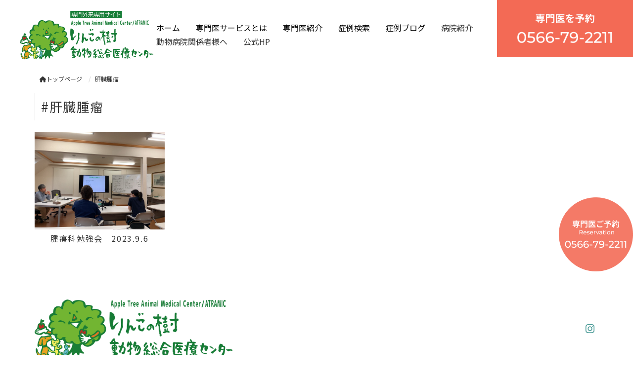

--- FILE ---
content_type: text/html; charset=UTF-8
request_url: https://case.appleah.com/p_cate/%E8%82%9D%E8%87%93%E8%85%AB%E7%98%A4/
body_size: 14277
content:
<!DOCTYPE html>
<html lang="jp">
    <head prefix="og: http://ogp.me/ns# fb: http://ogp.me/ns/fb# article: http://ogp.me/ns/article#">
    <meta http-equiv="content-type" content="text/html; charset=UTF-8">

    <meta charset="UTF-8" />
    <meta http-equiv="X-UA-Compatible" content="IE=edge">
    <meta content="width=device-width, initial-scale=1, shrink-to-fit=no, viewport-fit=cover" name="viewport">
    <meta http-equiv="cleartype" content="on">

    <meta property="og:type" content="article" />

    <title>肝臓腫瘤 | りんごの樹動物総合医療センター | 専門外来専用サイト | 犬・猫・エキゾチックなど動物の専門治療病院 | 皮膚科・眼科・エキゾチック科・腫瘍科・麻酔科・臨床病院科・ 内視鏡外科・循環器科・行動診療科  ・緊急救命科</title>

    <meta property="og:title" content="肝臓腫瘤 | りんごの樹動物総合医療センター | 専門外来専用サイト | 犬・猫・エキゾチックなど動物の専門治療病院 | 皮膚科・眼科・エキゾチック科・腫瘍科・麻酔科・臨床病院科・ 内視鏡外科・循環器科・行動診療科  ・緊急救命科">
    <meta name="twitter:title" content="肝臓腫瘤 | りんごの樹動物総合医療センター | 専門外来専用サイト | 犬・猫・エキゾチックなど動物の専門治療病院 | 皮膚科・眼科・エキゾチック科・腫瘍科・麻酔科・臨床病院科・ 内視鏡外科・循環器科・行動診療科  ・緊急救命科">
    <meta itemprop="headline" content="肝臓腫瘤 | りんごの樹動物総合医療センター | 専門外来専用サイト | 犬・猫・エキゾチックなど動物の専門治療病院 | 皮膚科・眼科・エキゾチック科・腫瘍科・麻酔科・臨床病院科・ 内視鏡外科・循環器科・行動診療科  ・緊急救命科">
    <meta itemprop="name" content="肝臓腫瘤 | りんごの樹動物総合医療センター | 専門外来専用サイト | 犬・猫・エキゾチックなど動物の専門治療病院 | 皮膚科・眼科・エキゾチック科・腫瘍科・麻酔科・臨床病院科・ 内視鏡外科・循環器科・行動診療科  ・緊急救命科">

    <meta name="description" content="りんごの樹動物総合医療センターは愛知県の動物の専門治療病院です。犬・猫・エキゾチックなど動物の専門治療病院 | 科皮膚科・眼科・エキゾチック科・腫瘍科・麻酔科・臨床病院科・画像診断科・内視鏡外科・循環器科・行動診療科・緊急救命科。愛知県内の飼主様の困ったにお応えするため、CTをはじめ先進技術と丁寧な診察がモットーです。犬・猫・エキゾの診察を行っています。セカンドオピニオン対応。年中無休。救急・時間外対応。獣医師求人募集中。" />
    <meta property="og:description" content="りんごの樹動物総合医療センターは愛知県の動物の専門治療病院です。犬・猫・エキゾチックなど動物の専門治療病院 | 科皮膚科・眼科・エキゾチック科・腫瘍科・麻酔科・臨床病院科・画像診断科・内視鏡外科・循環器科・行動診療科・緊急救命科。愛知県内の飼主様の困ったにお応えするため、CTをはじめ先進技術と丁寧な診察がモットーです。犬・猫・エキゾの診察を行っています。セカンドオピニオン対応。年中無休。救急・時間外対応。獣医師求人募集中。" />
    <meta itemprop="description" content="りんごの樹動物総合医療センターは愛知県の動物の専門治療病院です。犬・猫・エキゾチックなど動物の専門治療病院 | 科皮膚科・眼科・エキゾチック科・腫瘍科・麻酔科・臨床病院科・画像診断科・内視鏡外科・循環器科・行動診療科・緊急救命科。愛知県内の飼主様の困ったにお応えするため、CTをはじめ先進技術と丁寧な診察がモットーです。犬・猫・エキゾの診察を行っています。セカンドオピニオン対応。年中無休。救急・時間外対応。獣医師求人募集中。" />


    <meta name="keywords" content="愛知県,動物病院,りんごの樹,CT,犬,猫,エキゾの診察,セカンドオピニオン">
    <meta itemprop="keywords" content="愛知県,動物病院,りんごの樹,CT,犬,猫,エキゾの診察,セカンドオピニオン">

    <meta content="りんごの樹動物総合医療センター 専門外来専用サイト" name="author" itemprop="author">
    <meta content="りんごの樹動物総合医療センター 専門外来専用サイト" name="copyright" itemprop="copyrightHolder">

<meta content="ja_JP" property="og:locale">

<meta content="りんごの樹動物総合医療センター | 専門外来専用サイト | 犬・猫・エキゾチックなど動物の専門治療病院 | 皮膚科・眼科・エキゾチック科・腫瘍科・麻酔科・臨床病院科・ 内視鏡外科・循環器科・行動診療科  ・緊急救命科" property="og:site_name">
<meta content="case.appleah.com/p_cate/%E8%82%9D%E8%87%93%E8%85%AB%E7%98%A4/" property="og:url">
<meta content="https://case.appleah.com/cms/wp-content/uploads/2023/09/0fdde25ed9622332d2f84e2830bd55e7-e1694008646696.jpg" property="og:image">
<meta content="https://case.appleah.com/cms/wp-content/uploads/2023/09/0fdde25ed9622332d2f84e2830bd55e7-e1694008646696.jpg" itemprop="image">

<meta name="thumbnail" content="https://case.appleah.com/cms/wp-content/uploads/2023/09/0fdde25ed9622332d2f84e2830bd55e7-e1694008646696.jpg" />
<meta property="og:image" content="https://case.appleah.com/cms/wp-content/uploads/2023/09/0fdde25ed9622332d2f84e2830bd55e7-e1694008646696.jpg" />
<meta property="og:image:secure_url" content="https://case.appleah.com/cms/wp-content/uploads/2023/09/0fdde25ed9622332d2f84e2830bd55e7-e1694008646696.jpg" name="twitter:image">
<meta property="og:image:width" content="1500" />
<meta property="og:image:height" content="1124" />

<meta content="https://case.appleah.com/" name="twitter:domain">
<meta content="summary_large_image" name="twitter:card">

<meta property="article:modified_time" content="2023-09-06T23:19:59+09:00" />
<meta name="twitter:card" content="summary" />
<meta name="twitter:domain" content="https://case.appleah.com/" />
<meta name="twitter:description" content="りんごの樹動物総合医療センターは愛知県の動物の専門治療病院です。犬・猫・エキゾチックなど動物の専門治療病院 | 科皮膚科・眼科・エキゾチック科・腫瘍科・麻酔科・臨床病院科・画像診断科・内視鏡外科・循環器科・行動診療科・緊急救命科。愛知県内の飼主様の困ったにお応えするため、CTをはじめ先進技術と丁寧な診察がモットーです。犬・猫・エキゾの診察を行っています。セカンドオピニオン対応。年中無休。救急・時間外対応。獣医師求人募集中。" />
<meta name="twitter:image" content="https://case.appleah.com/cms/wp-content/uploads/2023/09/0fdde25ed9622332d2f84e2830bd55e7-e1694008646696.jpg" />

<script type="application/ld+json">
{
    "@context" : "https://schema.org",
    "@type" : "WebSite",
    "name" : "りんごの樹動物総合医療センター 専門外来専用サイト",
    "alternateName" : ["りんごの樹動物総合医療センター 専門外来専用サイト"], 
    "url" : "https://case.appleah.com/"
}
</script>

<meta name='robots' content='max-image-preview:large' />
<link rel="alternate" type="application/rss+xml" title="りんごの樹動物病院 &raquo; 肝臓腫瘤 ハッシュタグ のフィード" href="https://case.appleah.com/p_cate/%e8%82%9d%e8%87%93%e8%85%ab%e7%98%a4/feed/" />
<style id='wp-img-auto-sizes-contain-inline-css' type='text/css'>
img:is([sizes=auto i],[sizes^="auto," i]){contain-intrinsic-size:3000px 1500px}
/*# sourceURL=wp-img-auto-sizes-contain-inline-css */
</style>
<link rel='stylesheet' id='sbi_styles-css' href='https://case.appleah.com/cms/wp-content/plugins/instagram-feed/css/sbi-styles.min.css?ver=6.10.0' type='text/css' media='all' />
<style id='wp-emoji-styles-inline-css' type='text/css'>

	img.wp-smiley, img.emoji {
		display: inline !important;
		border: none !important;
		box-shadow: none !important;
		height: 1em !important;
		width: 1em !important;
		margin: 0 0.07em !important;
		vertical-align: -0.1em !important;
		background: none !important;
		padding: 0 !important;
	}
/*# sourceURL=wp-emoji-styles-inline-css */
</style>
<style id='wp-block-library-inline-css' type='text/css'>
:root{--wp-block-synced-color:#7a00df;--wp-block-synced-color--rgb:122,0,223;--wp-bound-block-color:var(--wp-block-synced-color);--wp-editor-canvas-background:#ddd;--wp-admin-theme-color:#007cba;--wp-admin-theme-color--rgb:0,124,186;--wp-admin-theme-color-darker-10:#006ba1;--wp-admin-theme-color-darker-10--rgb:0,107,160.5;--wp-admin-theme-color-darker-20:#005a87;--wp-admin-theme-color-darker-20--rgb:0,90,135;--wp-admin-border-width-focus:2px}@media (min-resolution:192dpi){:root{--wp-admin-border-width-focus:1.5px}}.wp-element-button{cursor:pointer}:root .has-very-light-gray-background-color{background-color:#eee}:root .has-very-dark-gray-background-color{background-color:#313131}:root .has-very-light-gray-color{color:#eee}:root .has-very-dark-gray-color{color:#313131}:root .has-vivid-green-cyan-to-vivid-cyan-blue-gradient-background{background:linear-gradient(135deg,#00d084,#0693e3)}:root .has-purple-crush-gradient-background{background:linear-gradient(135deg,#34e2e4,#4721fb 50%,#ab1dfe)}:root .has-hazy-dawn-gradient-background{background:linear-gradient(135deg,#faaca8,#dad0ec)}:root .has-subdued-olive-gradient-background{background:linear-gradient(135deg,#fafae1,#67a671)}:root .has-atomic-cream-gradient-background{background:linear-gradient(135deg,#fdd79a,#004a59)}:root .has-nightshade-gradient-background{background:linear-gradient(135deg,#330968,#31cdcf)}:root .has-midnight-gradient-background{background:linear-gradient(135deg,#020381,#2874fc)}:root{--wp--preset--font-size--normal:16px;--wp--preset--font-size--huge:42px}.has-regular-font-size{font-size:1em}.has-larger-font-size{font-size:2.625em}.has-normal-font-size{font-size:var(--wp--preset--font-size--normal)}.has-huge-font-size{font-size:var(--wp--preset--font-size--huge)}.has-text-align-center{text-align:center}.has-text-align-left{text-align:left}.has-text-align-right{text-align:right}.has-fit-text{white-space:nowrap!important}#end-resizable-editor-section{display:none}.aligncenter{clear:both}.items-justified-left{justify-content:flex-start}.items-justified-center{justify-content:center}.items-justified-right{justify-content:flex-end}.items-justified-space-between{justify-content:space-between}.screen-reader-text{border:0;clip-path:inset(50%);height:1px;margin:-1px;overflow:hidden;padding:0;position:absolute;width:1px;word-wrap:normal!important}.screen-reader-text:focus{background-color:#ddd;clip-path:none;color:#444;display:block;font-size:1em;height:auto;left:5px;line-height:normal;padding:15px 23px 14px;text-decoration:none;top:5px;width:auto;z-index:100000}html :where(.has-border-color){border-style:solid}html :where([style*=border-top-color]){border-top-style:solid}html :where([style*=border-right-color]){border-right-style:solid}html :where([style*=border-bottom-color]){border-bottom-style:solid}html :where([style*=border-left-color]){border-left-style:solid}html :where([style*=border-width]){border-style:solid}html :where([style*=border-top-width]){border-top-style:solid}html :where([style*=border-right-width]){border-right-style:solid}html :where([style*=border-bottom-width]){border-bottom-style:solid}html :where([style*=border-left-width]){border-left-style:solid}html :where(img[class*=wp-image-]){height:auto;max-width:100%}:where(figure){margin:0 0 1em}html :where(.is-position-sticky){--wp-admin--admin-bar--position-offset:var(--wp-admin--admin-bar--height,0px)}@media screen and (max-width:600px){html :where(.is-position-sticky){--wp-admin--admin-bar--position-offset:0px}}

/*# sourceURL=wp-block-library-inline-css */
</style><style id='global-styles-inline-css' type='text/css'>
:root{--wp--preset--aspect-ratio--square: 1;--wp--preset--aspect-ratio--4-3: 4/3;--wp--preset--aspect-ratio--3-4: 3/4;--wp--preset--aspect-ratio--3-2: 3/2;--wp--preset--aspect-ratio--2-3: 2/3;--wp--preset--aspect-ratio--16-9: 16/9;--wp--preset--aspect-ratio--9-16: 9/16;--wp--preset--color--black: #000000;--wp--preset--color--cyan-bluish-gray: #abb8c3;--wp--preset--color--white: #ffffff;--wp--preset--color--pale-pink: #f78da7;--wp--preset--color--vivid-red: #cf2e2e;--wp--preset--color--luminous-vivid-orange: #ff6900;--wp--preset--color--luminous-vivid-amber: #fcb900;--wp--preset--color--light-green-cyan: #7bdcb5;--wp--preset--color--vivid-green-cyan: #00d084;--wp--preset--color--pale-cyan-blue: #8ed1fc;--wp--preset--color--vivid-cyan-blue: #0693e3;--wp--preset--color--vivid-purple: #9b51e0;--wp--preset--gradient--vivid-cyan-blue-to-vivid-purple: linear-gradient(135deg,rgb(6,147,227) 0%,rgb(155,81,224) 100%);--wp--preset--gradient--light-green-cyan-to-vivid-green-cyan: linear-gradient(135deg,rgb(122,220,180) 0%,rgb(0,208,130) 100%);--wp--preset--gradient--luminous-vivid-amber-to-luminous-vivid-orange: linear-gradient(135deg,rgb(252,185,0) 0%,rgb(255,105,0) 100%);--wp--preset--gradient--luminous-vivid-orange-to-vivid-red: linear-gradient(135deg,rgb(255,105,0) 0%,rgb(207,46,46) 100%);--wp--preset--gradient--very-light-gray-to-cyan-bluish-gray: linear-gradient(135deg,rgb(238,238,238) 0%,rgb(169,184,195) 100%);--wp--preset--gradient--cool-to-warm-spectrum: linear-gradient(135deg,rgb(74,234,220) 0%,rgb(151,120,209) 20%,rgb(207,42,186) 40%,rgb(238,44,130) 60%,rgb(251,105,98) 80%,rgb(254,248,76) 100%);--wp--preset--gradient--blush-light-purple: linear-gradient(135deg,rgb(255,206,236) 0%,rgb(152,150,240) 100%);--wp--preset--gradient--blush-bordeaux: linear-gradient(135deg,rgb(254,205,165) 0%,rgb(254,45,45) 50%,rgb(107,0,62) 100%);--wp--preset--gradient--luminous-dusk: linear-gradient(135deg,rgb(255,203,112) 0%,rgb(199,81,192) 50%,rgb(65,88,208) 100%);--wp--preset--gradient--pale-ocean: linear-gradient(135deg,rgb(255,245,203) 0%,rgb(182,227,212) 50%,rgb(51,167,181) 100%);--wp--preset--gradient--electric-grass: linear-gradient(135deg,rgb(202,248,128) 0%,rgb(113,206,126) 100%);--wp--preset--gradient--midnight: linear-gradient(135deg,rgb(2,3,129) 0%,rgb(40,116,252) 100%);--wp--preset--font-size--small: 13px;--wp--preset--font-size--medium: 20px;--wp--preset--font-size--large: 36px;--wp--preset--font-size--x-large: 42px;--wp--preset--spacing--20: 0.44rem;--wp--preset--spacing--30: 0.67rem;--wp--preset--spacing--40: 1rem;--wp--preset--spacing--50: 1.5rem;--wp--preset--spacing--60: 2.25rem;--wp--preset--spacing--70: 3.38rem;--wp--preset--spacing--80: 5.06rem;--wp--preset--shadow--natural: 6px 6px 9px rgba(0, 0, 0, 0.2);--wp--preset--shadow--deep: 12px 12px 50px rgba(0, 0, 0, 0.4);--wp--preset--shadow--sharp: 6px 6px 0px rgba(0, 0, 0, 0.2);--wp--preset--shadow--outlined: 6px 6px 0px -3px rgb(255, 255, 255), 6px 6px rgb(0, 0, 0);--wp--preset--shadow--crisp: 6px 6px 0px rgb(0, 0, 0);}:where(.is-layout-flex){gap: 0.5em;}:where(.is-layout-grid){gap: 0.5em;}body .is-layout-flex{display: flex;}.is-layout-flex{flex-wrap: wrap;align-items: center;}.is-layout-flex > :is(*, div){margin: 0;}body .is-layout-grid{display: grid;}.is-layout-grid > :is(*, div){margin: 0;}:where(.wp-block-columns.is-layout-flex){gap: 2em;}:where(.wp-block-columns.is-layout-grid){gap: 2em;}:where(.wp-block-post-template.is-layout-flex){gap: 1.25em;}:where(.wp-block-post-template.is-layout-grid){gap: 1.25em;}.has-black-color{color: var(--wp--preset--color--black) !important;}.has-cyan-bluish-gray-color{color: var(--wp--preset--color--cyan-bluish-gray) !important;}.has-white-color{color: var(--wp--preset--color--white) !important;}.has-pale-pink-color{color: var(--wp--preset--color--pale-pink) !important;}.has-vivid-red-color{color: var(--wp--preset--color--vivid-red) !important;}.has-luminous-vivid-orange-color{color: var(--wp--preset--color--luminous-vivid-orange) !important;}.has-luminous-vivid-amber-color{color: var(--wp--preset--color--luminous-vivid-amber) !important;}.has-light-green-cyan-color{color: var(--wp--preset--color--light-green-cyan) !important;}.has-vivid-green-cyan-color{color: var(--wp--preset--color--vivid-green-cyan) !important;}.has-pale-cyan-blue-color{color: var(--wp--preset--color--pale-cyan-blue) !important;}.has-vivid-cyan-blue-color{color: var(--wp--preset--color--vivid-cyan-blue) !important;}.has-vivid-purple-color{color: var(--wp--preset--color--vivid-purple) !important;}.has-black-background-color{background-color: var(--wp--preset--color--black) !important;}.has-cyan-bluish-gray-background-color{background-color: var(--wp--preset--color--cyan-bluish-gray) !important;}.has-white-background-color{background-color: var(--wp--preset--color--white) !important;}.has-pale-pink-background-color{background-color: var(--wp--preset--color--pale-pink) !important;}.has-vivid-red-background-color{background-color: var(--wp--preset--color--vivid-red) !important;}.has-luminous-vivid-orange-background-color{background-color: var(--wp--preset--color--luminous-vivid-orange) !important;}.has-luminous-vivid-amber-background-color{background-color: var(--wp--preset--color--luminous-vivid-amber) !important;}.has-light-green-cyan-background-color{background-color: var(--wp--preset--color--light-green-cyan) !important;}.has-vivid-green-cyan-background-color{background-color: var(--wp--preset--color--vivid-green-cyan) !important;}.has-pale-cyan-blue-background-color{background-color: var(--wp--preset--color--pale-cyan-blue) !important;}.has-vivid-cyan-blue-background-color{background-color: var(--wp--preset--color--vivid-cyan-blue) !important;}.has-vivid-purple-background-color{background-color: var(--wp--preset--color--vivid-purple) !important;}.has-black-border-color{border-color: var(--wp--preset--color--black) !important;}.has-cyan-bluish-gray-border-color{border-color: var(--wp--preset--color--cyan-bluish-gray) !important;}.has-white-border-color{border-color: var(--wp--preset--color--white) !important;}.has-pale-pink-border-color{border-color: var(--wp--preset--color--pale-pink) !important;}.has-vivid-red-border-color{border-color: var(--wp--preset--color--vivid-red) !important;}.has-luminous-vivid-orange-border-color{border-color: var(--wp--preset--color--luminous-vivid-orange) !important;}.has-luminous-vivid-amber-border-color{border-color: var(--wp--preset--color--luminous-vivid-amber) !important;}.has-light-green-cyan-border-color{border-color: var(--wp--preset--color--light-green-cyan) !important;}.has-vivid-green-cyan-border-color{border-color: var(--wp--preset--color--vivid-green-cyan) !important;}.has-pale-cyan-blue-border-color{border-color: var(--wp--preset--color--pale-cyan-blue) !important;}.has-vivid-cyan-blue-border-color{border-color: var(--wp--preset--color--vivid-cyan-blue) !important;}.has-vivid-purple-border-color{border-color: var(--wp--preset--color--vivid-purple) !important;}.has-vivid-cyan-blue-to-vivid-purple-gradient-background{background: var(--wp--preset--gradient--vivid-cyan-blue-to-vivid-purple) !important;}.has-light-green-cyan-to-vivid-green-cyan-gradient-background{background: var(--wp--preset--gradient--light-green-cyan-to-vivid-green-cyan) !important;}.has-luminous-vivid-amber-to-luminous-vivid-orange-gradient-background{background: var(--wp--preset--gradient--luminous-vivid-amber-to-luminous-vivid-orange) !important;}.has-luminous-vivid-orange-to-vivid-red-gradient-background{background: var(--wp--preset--gradient--luminous-vivid-orange-to-vivid-red) !important;}.has-very-light-gray-to-cyan-bluish-gray-gradient-background{background: var(--wp--preset--gradient--very-light-gray-to-cyan-bluish-gray) !important;}.has-cool-to-warm-spectrum-gradient-background{background: var(--wp--preset--gradient--cool-to-warm-spectrum) !important;}.has-blush-light-purple-gradient-background{background: var(--wp--preset--gradient--blush-light-purple) !important;}.has-blush-bordeaux-gradient-background{background: var(--wp--preset--gradient--blush-bordeaux) !important;}.has-luminous-dusk-gradient-background{background: var(--wp--preset--gradient--luminous-dusk) !important;}.has-pale-ocean-gradient-background{background: var(--wp--preset--gradient--pale-ocean) !important;}.has-electric-grass-gradient-background{background: var(--wp--preset--gradient--electric-grass) !important;}.has-midnight-gradient-background{background: var(--wp--preset--gradient--midnight) !important;}.has-small-font-size{font-size: var(--wp--preset--font-size--small) !important;}.has-medium-font-size{font-size: var(--wp--preset--font-size--medium) !important;}.has-large-font-size{font-size: var(--wp--preset--font-size--large) !important;}.has-x-large-font-size{font-size: var(--wp--preset--font-size--x-large) !important;}
/*# sourceURL=global-styles-inline-css */
</style>

<style id='classic-theme-styles-inline-css' type='text/css'>
/*! This file is auto-generated */
.wp-block-button__link{color:#fff;background-color:#32373c;border-radius:9999px;box-shadow:none;text-decoration:none;padding:calc(.667em + 2px) calc(1.333em + 2px);font-size:1.125em}.wp-block-file__button{background:#32373c;color:#fff;text-decoration:none}
/*# sourceURL=/wp-includes/css/classic-themes.min.css */
</style>
<link rel='stylesheet' id='contact-form-7-css' href='https://case.appleah.com/cms/wp-content/plugins/contact-form-7/includes/css/styles.css?ver=6.1.4' type='text/css' media='all' />
<script type="text/javascript" src="https://case.appleah.com/cms/wp-includes/js/jquery/jquery.min.js?ver=3.7.1" id="jquery-core-js"></script>
<script type="text/javascript" src="https://case.appleah.com/cms/wp-includes/js/jquery/jquery-migrate.min.js?ver=3.4.1" id="jquery-migrate-js"></script>
<link rel="EditURI" type="application/rsd+xml" title="RSD" href="https://case.appleah.com/cms/xmlrpc.php?rsd" />

    <link rel="shortcut icon" href="https://case.appleah.com/cms/wp-content/uploads/2025/12/f1.png">

    <link href="//www.pc-exp.com/common/css/jquery.bxslider.css" rel="stylesheet">
    <link href="//www.pc-exp.com/common/vender/slick/slick-theme.css" rel="stylesheet">
    <link href="//www.pc-exp.com/common/vender/slick/slick.css" rel="stylesheet">
    <link href="//www.pc-exp.com/common/vender/superslides/dist/stylesheets/superslides.css" rel="stylesheet">
    <link rel="stylesheet" href="//code.jquery.com/ui/1.12.1/themes/base/jquery-ui.css">
    <link rel="stylesheet" href="https://case.appleah.com/cms/wp-content/themes/demo02/style.css?tv=7.7.2" type="text/css">
    <link rel="stylesheet" href="//www.pc-exp.com/common/css/header/type001.css?tv=6.6.3" type="text/css">
    <link rel="stylesheet" href="https://case.appleah.com/cms/wp-content/themes/demo02/css/ligature-symbols.css" type="text/css">
    <link rel="stylesheet" href="//www.pc-exp.com/common/css/common_overwrite01.css" type="text/css">
    <link rel="stylesheet" href="https://unpkg.com/scroll-hint@latest/css/scroll-hint.css">
    <script src="https://unpkg.com/scroll-hint@latest/js/scroll-hint.min.js"></script>
    <link href="https://fonts.googleapis.com/css?family=Noto+Sans+JP&display=swap" rel="stylesheet">

    <link href="https://fonts.googleapis.com/css?family=Dancing+Script|Open+Sans+Condensed:300" rel="stylesheet">
    <link rel="stylesheet" href="//www.pc-exp.com/common/css/effect.css" type="text/css">
    <!-- iOS/Android-->
        <!--
        <meta name="mobile-web-app-capable" content="yes">
        <link rel="icon" sizes="196x196" href="">
        <link rel="apple-touch-icon" sizes="152x152" href="">
        -->
    <!--  for ie8 -->
    <!--[if lt IE 9]>
    <script src="//cdn.jsdelivr.net/html5shiv/3.7.2/html5shiv.min.js"></script>
    <script src="//cdnjs.cloudflare.com/ajax/libs/respond.js/1.4.2/respond.min.js"></script>
    <![endif]-->
    <!-- Include all compiled plugins (below), or include individual files as needed -->
<style type="text/css">
#navbar, .h002_sp{
    background-color: #dddddd;
    border-bottom: #ffffff 2px solid;
}
.f005, .f006, .copyright, .f005:before{
    background-color: #dddddd;
}

@media (min-width: 768px){
    #h002 li{
        border-left: solid #ffffff 1px;
    }
    .h002_sideline{
        border-right: solid #ffffff 1px;
    }
    #h002>li>ul>li a:hover{
        background-color: #ffffff;
    }
}

.z008 {
    border-left: solid #dddddd 1px;
}
.advantage001 ol>li:before, .service001_02 h3{
    color:#dddddd;
}
.backnumber .z009:after, .advantage001 dt:after, .privacy001 dt:after, .service001_02 h2:before,.z009.con_sec_001_01::after, .c001 h2:after, .c002 h2:after, .c003 h2:after, .c004 h2:after, .c005 h2:after{
    background-color: #dddddd;
}
.backnumber .z009:before, .z009.con_sec_001_01:before, .c001 h2:before, .c002 h2:before, .c003 h2:before, .c004 h2:before, .c005 h2:before{
    color: #dddddd;
}
.index002_02 dl dd a.btn:hover, .index002_01 a.btn:hover {
    text-decoration: none;
    color: ;
    background-color: #dddddd;
}
.index002_02 dl dd a.btn, .index002_01 a.btn{
    box-shadow: 0px 0px 0px 1px #dddddd;
    -moz-box-shadow: 0px 0px 0px 1px #dddddd;
    -webkit-box-shadow: 0px 0px 0px 1px #dddddd;
}
.con_001_05, .container_faq_02 dt, .container_faq_02 dd{
    border:1px solid #dddddd;
}
.con_001_05:hover, .container_faq_02 dt{
    background-color: #dddddd;
}
.archive_pager .current>.page-item{
    background-color: #dddddd;
}
.belt_001 hr{
    border-top: 2px solid #dddddd;
}
.contact003_01 .btn-primary {
    color: #ffffff;
    background-color: #5caeaa;
    border: 1px solid #5caeaa;
}
.main{
    letter-spacing: 0.1em;
}
</style>
<style type="text/css">
body{
    color: #333333;
}
a:link { color:#333333; }
a:visited { color:#333333; }
a:active {
    color:#333333;
 }
#sbc-calendar table thead th, #sbc-calendar tr td{
    color: #333333;
}
 ul#h002>li>a:link, ul#h002>li>a:visited, div.h002_sp>a:link, div.h002_sp>a:visited {
    color:#000000 !important;
}
.index002_02 dl dd a.btn:hover, .index002_01 a.btn:hover {
    color: #000000;
}
.container_faq_02 dt {
    color:#000000;
}

.h006 {
    color: #999999;
}
  .f005, .f006, .copyright, .f005:before, .f005 a, .copyright{
    color:#8c8c8c;
}
 #sbc-calendar .sbc-navigation select {
    color: #333;
}

.f006 a:link {
    color: #ffffff !important;
}
@media screen and (max-width: 767px) {
#h002>li>a:link, #h002>li>a:visited, .h002_sp>a:link, .h002_sp>a:visited {
    color: #ffffff;
}
.h002_sp, .h002_sp>a:link, .h002_sp>a:visited {
    color: #ffffff;
}
}
</style>
    <link rel="stylesheet" href="//www.pc-exp.com/common/css/base_header_none.css" type="text/css">
<!-- Global site tag (gtag.js) - Google Analytics -->
<script async src="https://www.googletagmanager.com/gtag/js?id=UA-162670854-13"></script>
<script>
  window.dataLayer = window.dataLayer || [];
  function gtag(){dataLayer.push(arguments);}
  gtag('js', new Date());

  gtag('config', 'UA-162670854-13');
</script>
<style>
.container>*>.container {
    width: 100%;
    padding-right: 0;
    padding-left: 0;
}
@media screen and (max-width: 1024px){
    .h008 div#navbar {
        background-color: rgba(76, 156, 152, .95);
    }
}
@media screen and (min-width: 768px){
    .cah_box_rl_padding{
        padding-left:64px;
        padding-right:64px;
    }
}
@media screen and (min-width: 1025px) {
    #h001{
        line-height:1em;
    }
    .h008 {
        width: 90%;
        display: flex;
        justify-content: space-between;
        align-items: center;
    }
    .h008 h1 {
        max-width: 300px;
    }
    img.logo_pc{
        max-height: 75px;
    }
    img.logo_pc, img.logo_sp {
        width: auto;
    }
    .h012_lang1 img {
        max-width: 100%;
    }
    .h012_lang1{
        width: 275px;
    }
    .h012 li {
        margin-top: 0;
    }
    .h012 li>a {
        display: flex;
    }

    #h002.h002_01>li {
        padding: 0 16px 0px;
    }
    #h002>li>a {
        padding-bottom: 0;
    }
    ul#h002 {
        flex-wrap: wrap;
    }
    .h_type001_001 {
        position: relative;
    }
    #h001 {
        display: flex;
    }
    .h012 {
        position: relative;
        top:auto;
        right:0;
        height: auto;
        margin-right:0;
    }
    .h008{
        width: 90%;
        padding-right: 140px;
    }
    .h012{
        width: 10%;
    }
    .h012 li {
        padding: 0;
        margin-left:0;
    }
}
@media screen and (max-width: 1024px) and (min-width: 768px) {
  .h012{
    display:none;
  }
}
@media screen and (max-width: 1024px){
   .h_type001_001{
        position: relative;
    }
    .h008 {
        position: relative;
        display: flex;
        justify-content: space-between;
        flex-wrap: wrap;
        align-items: center;
    }
    .h008>div:has(.h005){
        width: 100%;
    } 
}
.form-table-layout .form-group label, .form-table-layout .form-group>div {
    border: none;
}
.form-table-layout .form-group label {
    background-color: inherit;
}
.form-table-layout span.wpcf7-list-item {
    display: inline-block;
}
.vdv007_001 {
    font-size: clamp(24px, 4vw, 32px);
    line-height: 1.3em;
}
.vdv007_001_subtitle {
    font-size: clamp(14px, 3vw, 18px);
    color:#4C9C98;
}
body:has(.cah_body_bg){
    background-color:#F5F9F9;
}
.cah_p_relative{
    position: relative;
}
.cah_blockbg_white .container{
    background-color: #fff;
}
.cah_container_padding .container{
    padding-top:80px;
}
.cah_blockbg_blue .container{
    background-color: #F5F9F9;
    padding: 80px 64px;
}
@media screen and (max-width: 767px){
    .cah_blockbg_blue .container{
        padding: 20px;
    }
}
.cah_bgblue_box{
    background-color: #F5F9F9;
    padding: 2px 40px 40px;
    margin-bottom: 40px;
    width: 100%;
}
@media screen and (min-width: 768px){
    .cah_bgblue_box{
        padding: 2px 20px 40px;
    }
    .cah_index_searchbox{
        padding-left: 80px;
        padding-right: 80px;
    }
}
.cah_index_searchbox {
    box-shadow: 0px 4px 8px 0px rgba(0, 0, 0, 0.22);
}
.cah_index_search01_2 #searchform {
    margin-bottom: 1em;
}
.cah_index_search01_3 {
    display: flex;
    justify-content: space-between;
}
.cah_index_search01_3 .cah_btn01{
    width: 49%;
}
@media screen and (max-width: 767px){
    .cah_index_search01_3 .cah_btn01 {
        width: 100%;
    }
    .cah_index_search01_3 {
        flex-wrap: wrap;
    }
    .cah_index_search01_3 a {
        margin-top: 16px;
    }
}
.cah_index_search01_2 .blocksearch_02{
    border-bottom: none;
    display: flex;
    justify-content: start;
    width: 100%;
    max-width: none;
    padding-right: 0;
    border: 1px solid #324543;
    border-radius: 4px;
    font-size: 1em;
}
.cah_index_search01_2 .blocksearch_02 input {
    width: 100%;
    border-color: rgba(0, 0, 0, 0);
    border-radius: 4px;
    margin-bottom: 0;
}
.cah_index_search01_2 .blocksearch_02 button {
    color: #fff;
    width: 2.5em;
}
.cah_index_search01_def .blocksearch_01{
    padding:0;
}
.cah_index_search01_def .blocksearch_02{
    max-width:400px;
}
.cah_index_list01 li {
    position: relative;
    background-color: #F5F9F9;
    padding: .5em;
    margin-bottom: .5em;
    padding-left: 2em;
}
.cah_index_list01 li:before {
    position: absolute;
    border-radius: 4px;
    content: "";
    width: 8px;
    height: 8px;
    background-color: #5CAEAA;
    top: calc(50% - 2px);
    left: 1em;
}
.cah_index_list01 {
    margin-top: 1.5em;
}
@media screen and (max-width: 767px){
    .cah_index_section_01{
        margin:20px 0;
    }
}
.cah_btn01{
    background-color: #fff;
    display: inline-block;
    color: #324543;
    text-align: center;
    padding: 8px 16px;
    border-radius: 4px;
    border: 1px solid #324543;
}
.cah_btn02, .cah_btn02_blank, .cah_btn02_file {
    background-color: #5CAEAA;
    display: inline-block;
    color: #fff;
    text-align: center;
    padding: 12px 24px;
    border-radius: 4px;
}
@media screen and (max-width: 767px){
    .cah_btn02, .cah_btn02_blank, .cah_btn02_file {
        min-width: 80%;
    }
}
.cah_btn02_blank span::after {
  content: "";
  display: inline-block;
  width: 1em;
  height: 1em;
  margin-left: 0.4em;
  background-image: url("https://case.appleah.com/cms/wp-content/uploads/2025/11/icon_wblank.png");
  background-repeat: no-repeat;
  background-size: contain;
  vertical-align: middle;
}
.cah_btn02_file span::before {
  content: "";
  display: inline-block;
  width: 1em;
  height: 1em;
  margin-left: 0.4em;
  background-image: url("https://case.appleah.com/cms/wp-content/uploads/2025/11/icon_wfile.png");
  background-repeat: no-repeat;
  background-size: contain;
  vertical-align: middle;
}
.cah_btn03{
    background-color: #fff;
    display: inline-block;
    color: #5CAEAA;
    text-align: center;
    padding: 12px 24px;
    border-radius: 4px;
}
.cah_accentc_01{
    color:#F36A55;
}
.cah_accentc_02{
    color:#324543;
}
.belt_001 hr {
    display: none;
}
.belt_001 hr {
    display: none;
}
.cah_label_01 {
    display: inline-block;
    background-color: #fff;
    border: 1px solid #4C9C98;
    color: #4C9C98;
    border-radius: 4px;
    width: 7em;
    text-align: center;
}
.cah_foot_shopinfo {
    display: flex;
    flex-wrap: wrap;
}
.cah_foot_shopinfo>div{
    width: 50%;
}
@media screen and (max-width: 767px){
    .cah_foot_shopinfo>div{
        width: 100%;
    }
}
.cah_foot_shopinfo01_1>div {
    width: 50%;
    display: flex;
    justify-content: center;
    align-items: center;
}
.cah_foot_shopinfo01 {
    padding: 40px 60px;
    background-color: rgba(255, 255, 255, .9);
    display: flex;
    justify-content: center;
    flex-wrap: wrap;
}
.cah_foot_shopinfo01_1 {
    width: 100%;
    display: flex;
    flex-wrap: wrap;
}
@media screen and (max-width: 767px){
    .cah_foot_shopinfo01_1>div {
        width: 100%;
    }
    .cah_foot_shopinfo01 {
        padding: 40px 24px;
    }
    .cah_foot_shopinfo01_1 .cah_btn02_blank{
        margin: 32px 0;
    }
}
.cah_foot_shopinfo01 .cah_table01 {
    width: 100%;
    margin-bottom: 1.5em;
}
@media screen and (max-width: 767px){
    .cah_foot_shopinfo02 {
        margin-top: 30px;
        height: 50vh;
    }
}
.cah_table01 tr {
    border-bottom: 1px solid #d9d9d9;
}
.cah_table01 th, .cah_table01 td {
    padding: 12px 0;
    vertical-align: middle;
}
@media screen and (max-width: 767px){
    .cah_table01 th, .cah_table01 td {
        display: flex;
    }
}
.cah_footer_sitemap01 {
    display: flex;
    justify-content: space-between;
    align-items: center;
}
.cah_footer_sitemap01_1 {
    width: 50%;
    max-width: 400px;
    align-items: center;
}
.cah_footer_sitemap01_2 {
    font-size: 1.5em;
    letter-spacing: .5rem;
}
.cah_footer_sitemap01_2 a,.cah_footer_sitemap01_2 a:link,.cah_footer_sitemap01_2 a:visited{
    color: #4C9C98;
}
.cah_footer_sitemap02 {
    display: flex;
    margin: 20px 0;
}
.cah_footer_sitemap02 li{
    margin-right: 1.2em;
}
.cah_footer_sitemap03 {
    font-size: 12px;
}
.cah_subtitle02 {
    display: flex;
    align-items: center;
    font-size: 20px;
    margin: 40px 0;
    color:#324543;
}
.cah_subtitle02:before,
.cah_subtitle02:after {
    content: "";
    height: 1px;
    flex-grow: 1;
    background-color: #4C9C98;
}

.cah_subtitle02:before {
    margin-right: 1rem;
}

.cah_subtitle02:after {
    margin-left: 1rem;
}
.cah_first_info01 {
    background-color: #fff;
    border: 1px solid #F36A55;
    border-radius: 8px;
    padding: 40px;
    display: flex;
    justify-content: space-between;
    align-items: center;
    flex-wrap:wrap;
}
.cah_search_animal01 {
    display: flex;
    flex-wrap: wrap;
}
.cah_search_animal01 li {
    width: 14.28%;
    padding: 0 14px 20px;
    text-align: center;
}
@media screen and (max-width: 767px){
    .cah_search_animal01 li {
        width: 33.3%;
        font-size: 12px;
    }
}
.cah_about02_bg .con_sec_002 {
    background-color: #F5F9F9;
    padding: 80px 64px;
    margin-bottom: 80px;
}
@media screen and (max-width: 767px){
    .cah_about02_bg .con_sec_002 {
        padding: 20px;
    }
}
.cah_about01 {
    margin-bottom: 1.5em;
}
.cah_about01_1 {
    font-weight: bold;
    font-size: clamp(30px, 4vw, 20px);
}
.cah_about01_1_sub {
    color: #4C9C98;
}
@media screen and (min-width: 768px){
    .cah_faq_01 .container_faq_01:nth-of-type(1), .cah_faq_01 .container_faq_01:nth-of-type(2){
        width: 50%;
    }
    .cah_faq_01 .container_faq_01:nth-of-type(1){
        padding-right: 4px;
    }
    .cah_faq_01 .container_faq_01:nth-of-type(2){
        padding-left: 4px;
    }
    .cah_faq_01 .container_faq_01:nth-of-type(1) dt, .cah_faq_01 .container_faq_01:nth-of-type(2) dt{
        padding-top:3em;
    }
    .cah_faq_01 .container_faq_01:nth-of-type(1) dt:before, .cah_faq_01 .container_faq_01:nth-of-type(2) dt:before{
        left: calc(50% - 1em);
        top: 1em;
    }

}
.cah_department_01 .con_sec_002{
    padding: 20px 80px 80px;
    background-color: #fff;
}
.cah_parts_flow_01 .con_001_03{
    font-size:1.2em;
    padding: 12px 0;
    font-weight: bold;
}
@media screen and (min-width: 768px){
.cah_parts_flow_01 .px-2 {
    padding-left: 64px;
    padding-right: 64px;
}
}
@media screen and (max-width: 767px){
    .cah_department_01 .con_sec_002{
        padding: 0 20px 20px 20px;
    }
}
.cah_first_info01 {
    background-color: #fff;
    border: 1px solid #F36A55;
    border-radius: 8px;
    padding: 40px;
    display: flex;
    justify-content: space-between;
}
.cah_first_info01_2{
    text-align: center;
}
@media screen and (max-width: 767px){
    .cah_first_info01_1{
        width: 100%;
    }
    .cah_first_info01_2{
        width: 100%;
        margin-top: 16px;
    }
}
.cah_doctor_01 {
    font-weight: bold;
    margin-bottom: 1em;
}
.cah_doctor_01_2{
    font-size: 30px;
    color:#324543;
}
.cah_doctor_01_3{
    color: #4C9C98;
}
@media screen and (max-width: 767px){
    .cah_doctor_01_3{
        display: block;
    }
}
.cah_doctor_01_1, .cah_doctor_01_2 {
    display: inline-block;
    margin-right: 1rem;
}
.cah_doctor_cell{
    display:flex;
    flex-wrap: wrap;
}
.cah_doctor_cell div{
    width: 50%;
}
.cah_flow01_title{
    font-size: 20px;
    color:#324543;
    font-weight: bold;
}
.cah_flow_num {
    font-size: 50px;
    color: #4C9C98;
}
.cah_flow_02 {
    display: flex;
    flex-wrap: wrap;
    justify-content: space-between;
    margin-top: 1.5em;
}
.cah_flow_bg_23 .con_sec_002:nth-of-type(n+2) {
    margin: 0 40px;
    display: flex;
    flex-wrap: wrap;
}
.cah_flow_02_1{
    width: 48%;
    background-color: #fff;
    padding: 20px;
}
.cah_flow_02_2{
    width: 48%;
    text-align: center;
}
@media screen and (max-width: 767px){
    .cah_flow_bg_23 .con_sec_002:nth-of-type(n+2) {
        margin: 0;
    }
    .cah_flow_02_1, .cah_flow_02_2{
        width: 100%;
    }
    .cah_flow_02_1 {
        margin-bottom: 14px;
    }
}
.cah_flow_02_2 .cah_btn02_file {
    width: 100%;
    margin-bottom: .8em;
    padding: 1em 0;
}
.cah_flow_03 {
    display: flex;
    flex-wrap: wrap;
    justify-content: space-between;
}
.cah_flow_03_1 {
    width: 58%;
}
.cah_flow_03_2 {
    width: 38%;
}
.cah_flow_03_2 .cah_btn02 {
    width: 100%;
}
@media screen and (max-width: 767px){
    .cah_flow_03_1, .cah_flow_03_2 {
        width: 100%;
    }
    .cah_flow_03_2 {
        margin-top:20px;
    }
}
.ltp_btn {
    line-height: 1.8em;
    border: solid 1px #000;
    font-size: 15px;
    background-color: #fff;
    color: #000;
    padding: 2px 4px;
}
.ltp_btn:hover {
    background-color: #000;
    color: #fff;
}
.ltp_btn:hover a {
    color: #fff;
}
.wpcf7 input[type="file"] {
    height: 3em;
}
@media screen and (min-width: 768px){
.form-table-layout .form-group>label {
    width: 30%;
}
}
.cah_doctor_bg article:nth-of-type(2) .con_003 {
    background-color: #fff;
    border-right: 10px solid #f5f9f9;
    border-left: 10px solid #f5f9f9;
    padding: 0 30px 40px;
}
@media screen and (max-width: 767px){
    .cah_sp_center{
        text-align: center;
    }
}
</style><style type="text/css">
.h009 li:before{
    color: #333333;
}
.h012 li:before{
    color: #333333;
}
</style>
<style type="text/css">
</style>
</head>
<body class="wf-notosansjapanese">
<script type="text/javascript">
jQuery(document).ready(function($){
    $(function() {
        $('.h002_sp').on('click', function() {
            if($(this).hasClass('close')){
                $(this).removeClass('close');
                $("#navbar").removeClass('open')();
            }else{
                $(this).addClass('close');
                $("#navbar").addClass('open')();
            }

        });
    });
});
</script>

<header class="header h_type001    vd_no_over_sp">
    <div id="h001">
                <div class="h008">
            <div class="h_type001_001">
                <h1><a href="https://case.appleah.com/">
                                    <img src="https://case.appleah.com/cms/wp-content/uploads/2026/01/logo.png" class="logo_pc logo img-responsive hidden-xs" alt="りんごの樹動物総合医療センター | 専門外来専用サイト | 犬・猫・エキゾチックなど動物の専門治療病院 | 皮膚科・眼科・エキゾチック科・腫瘍科・麻酔科・臨床病院科・ 内視鏡外科・循環器科・行動診療科  ・緊急救命科">
                                            <img src="https://case.appleah.com/cms/wp-content/uploads/2026/01/logo.png" class="logo_sp logo img-responsive visible-xs logo_center" alt="りんごの樹動物総合医療センター | 専門外来専用サイト | 犬・猫・エキゾチックなど動物の専門治療病院 | 皮膚科・眼科・エキゾチック科・腫瘍科・麻酔科・臨床病院科・ 内視鏡外科・循環器科・行動診療科  ・緊急救命科">
                                                        </a>
                </h1>
            </div>
            <div class="fr h002_sp">
                <a href="#">
                    <span></span>
                </a>
            </div>

            <div class="fr">

                <div id="navbar">
                  <nav>
                    <!--メインメニュー-->
                    <ul id="h002" class="text-center h002_01">
                        
                        <li class="">
                            <a href="https://case.appleah.com/"   >ホーム</a>

                                                    </li>
                    
                        <li class="">
                            <a href="https://case.appleah.com/department/"   >専門医サービスとは</a>

                                                    </li>
                    
                        <li class="">
                            <a href="https://case.appleah.com/doctor/"   >専門医紹介</a>

                                                    </li>
                    
                        <li class="">
                            <a href="https://case.appleah.com/case/"   >症例検索</a>

                                                    </li>
                    
                        <li class="">
                            <a href="https://case.appleah.com/all/"   >症例ブログ</a>

                                                    </li>
                                                                <li class="type001_h009_004"><a href="https://case.appleah.com/ringo/">病院紹介</a></li>
                                            <li class="type001_h009_004"><a href="https://case.appleah.com/introduce/">動物病院関係者様へ</a></li>
                                            <li class="type001_h009_004"><a href="https://www.appleah.com/">公式HP</a></li>
                                        <li class="type001_h009_003  h009_contact1"><a  href="https://case.appleah.com/ringo/" >病院紹介</a></li><li class="type001_h009_003  h009_contact2"><a  href="https://case.appleah.com/introduce/" >動物病院関係者様へ</a></li><li class="type001_h009_003  h009_contact3"><a  href="https://www.appleah.com/" target="_blank">公式HP</a></li>                                                            <li class="visible-xs"><a href="">専門医を予約</a></li>
                                                            </ul>
                    </nav>
                </div>

            
                            <div class="h005 fr">
                    <ul class="list-inline pull-right">
                                                                    </ul>
                </div>
                            </div>
        </div>
                <div class="h012 hidden-xs">
            <div class="">
                                <ul class="list-inline pull-right">
    <li class=" h012_01 h012_lang1"><a  href="" ><img src="https://case.appleah.com/cms/wp-content/uploads/2025/11/head_tel_btn.png" alt="専門医を予約"></a></li></ul>
                        </div>
        </div>
            </div>

    <div class="clearfix"></div>

<style type="text/css">
@media screen and (min-width: 1025px){
header.afterscroll_disp.noscroll{
    background-color: rgba( 255,255,255,0 ) !important;
}
}
@media screen and (max-width: 1024px){
header.afterscroll_disp.noscroll{
    background-color: rgba( 255,255,255,0 ) !important;
}
}
@media screen and (max-width: 1024px){
div#navbar {
    background-color: #dddddd;
}
}
@media screen and (min-width: 1025px){
.dropdown-menu>li{
    background-color: #ffffff;
}
}


header.h_type001 {
    background-color: unset;
    border-bottom: none;
}
@media screen and (min-width: 1025px){
#navbar{
    background-color: unset;
    border-bottom: none;
}
}

ul#h002>li.type001_h009_003 a{
    color: #333333 !important;
}
</style>

<style type="text/css">
<!--
img.logo_pc{
    width: 90%;
    max-height: none;
        margin-top: 20px;
        margin-bottom: 20px;
        margin-left: 40px;
}
img.logo_sp{
    max-width: 70%;
        margin-top: 10px;
        margin-bottom: 10px;
}
img.tel_img{
}
img.tel_img_sp{
}
img.fax_img{
}
img.fax_img_sp{
}
img.telfax_other_img{
}
img.telfax_other_img_sp{
}
li.h009_contact1:before{
    vertical-align: middle;
}
.h009_contact1 a{
}
li.h009_contact2:before{
    vertical-align: middle;
}
.h009_contact2 a{
}
li.h009_contact3:before{
    vertical-align: middle;
}
.h009_contact3 a{
}
li.h009_contact4:before{
    vertical-align: middle;
}
.h009_contact4 a{
}
li.h012_lang1:before{
    vertical-align: middle;
}
.h012_lang1 a{
}
li.h012_lang2:before{
    vertical-align: middle;
}
.h012_lang2 a{
}
li.h012_lang3:before{
    vertical-align: middle;
}
.h012_lang3 a{
}
li.h012_lang4:before{
    vertical-align: middle;
}
.h012_lang4 a{
}
-->
</style>
</header>
<div class="wrapper">

<div class="visible-xs sp_header_search">
    </div>

    <div class="container">
        <div class="row">
            <div class="col-xs-12">

    <ul class="breadcrumb list-inline">
        <li><a href="https://case.appleah.com/">
    <i class="fa fa-home" aria-hidden="true"></i>トップページ    </a></li>
                <li><span>肝臓腫瘤</span></li>
            </ul>
            </div>
        </div>
    </div>

    <div class=" main">
<div class="container ">
    <h1 class="z008 h2  hidden-xs" style="background-color: ; color: ">#肝臓腫瘤&nbsp;</h1>
</div>

<article>
    <section class="container" style="background-color:;">
                <ul class="pcate_02 row row-eq-height">
                        <a href="https://case.appleah.com/blog/200729-2-5-3-2-2-2-2-2-2-2-2-2-2-2/">
                <li class="col-xs-6 col-sm-3">
                    <div class="pcate_01">
                                                                        <img src="https://case.appleah.com/cms/wp-content/uploads/2023/09/0fdde25ed9622332d2f84e2830bd55e7-e1694008646696.jpg" class="img-responsive pcate_02_03" alt="腫瘍科勉強会　2023.9.6|りんごの樹動物総合医療センター | 専門外来専用サイト | 犬・猫・エキゾチックなど動物の専門治療病院 | 皮膚科・眼科・エキゾチック科・腫瘍科・麻酔科・臨床病院科・ 内視鏡外科・循環器科・行動診療科  ・緊急救命科">
                                            </div>

                    <div class="pcate_02_04 text-center"><a href="https://case.appleah.com/blog/200729-2-5-3-2-2-2-2-2-2-2-2-2-2-2/ ">腫瘍科勉強会　2023.9.6</a></div>
                                    </li>
            </a>
            </ul>

    <nav class="archive_pager text-center">
    </nav>        </section>
</article>
	</div>
</div>

<aside class="right_nav hidden-xs">
    <div class="right_nav_01">
        <div style="margin-top:200px;" class="clearfix right_nav_02" data-rightno="rightnav_654">
                            <a href="tel:0566792211">
                    <img class="img-responsive pull-right" src="https://case.appleah.com/cms/wp-content/uploads/2019/09/contact_btn.png" alt="りんごの樹動物総合医療センター | 専門外来専用サイト | 犬・猫・エキゾチックなど動物の専門治療病院 | 皮膚科・眼科・エキゾチック科・腫瘍科・麻酔科・臨床病院科・ 内視鏡外科・循環器科・行動診療科  ・緊急救命科">
        </a>        </div>
    </div>
</aside>

<footer class="footer">
	<div id="page-top" class="container ">
		<div class="f003">
			<a href="#" class="scrl_smooth">
                                				<i class="footer_top_pc fa fa-arrow-circle-o-up" aria-hidden="true"></i>
                                                                 <i class="footer_top_sp fa fa-arrow-circle-o-up" aria-hidden="true"></i>
                			</a>
		</div>
	</div>

	<div class="container">
	</div>


    <style>
            </style>
    <article class="hidden-xs footer_sitemap"  >
    <div class="container">
    <div class="row row-eq-height">
        <div class="col-xs-12" style="padding-top:40px; padding-bottom:60px; ">
        <div class="cah_footer_sitemap01">
<div class="cah_footer_sitemap01_1"><img decoding="async" src="https://case.appleah.com/cms/wp-content/uploads/2025/12/logo.png" class="img-responsive"></div>
<div class="cah_footer_sitemap01_2"><a href="https://www.instagram.com/ringonokiah2211/" target"_blank"><i class="fa-brands fa-instagram"></i></a></div>
</div>
<ul class="cah_footer_sitemap02">
<li><a href="https://case.appleah.com">ホーム</a></li>
<li><a href="https://case.appleah.com/department/">専門医サービスとは</a></li>
<li><a href="https://case.appleah.com/doctor/">専門医紹介</a></li>
<li><a href="https://case.appleah.com/case/">症例検索</a></li>
<li><a href="https://case.appleah.com/all/">症例ブログ</a></li>
<li><a href="https://case.appleah.com/ringo/">病院紹介</a></li>
<li><a href="https://case.appleah.com/introduce/">動物病院関係者様へ</a></li>
</ul>
<div class="cah_footer_sitemap03"><a href="https://case.appleah.com/privacy/">プライバシーポリシー</a></div>
</div>
        </div>
            </div>
    </div>
        </article>

<div class="container-fluid  copyright hidden-xs" ><div class="container">© 2026 りんごの樹動物総合医療センター All rights reserved.</div>
<style>.copyright{background-color:#117772;color:#fff;} </style>
</div><div class="container-fluid  copyright visible-xs" ><div class="container">© 2026 りんごの樹動物総合医療センター All rights reserved.</div>
<style>.copyright{background-color:#117772;color:#fff;} </style>
</div></footer>

<style type="text/css">
@media (min-width: 768px){
.f003{
}
}
@media (max-width: 767px){
img.footer_top_sp{
    max-width: 80%;
    max-height: none;
}
.f003{
        bottom: 60px;
        right: -6px;
}
}
</style>
<script src="https://case.appleah.com/cms/wp-content/themes/demo02/js/bs.min.js"></script>
<script type="speculationrules">
{"prefetch":[{"source":"document","where":{"and":[{"href_matches":"/*"},{"not":{"href_matches":["/cms/wp-*.php","/cms/wp-admin/*","/cms/wp-content/uploads/*","/cms/wp-content/*","/cms/wp-content/plugins/*","/cms/wp-content/themes/demo02/*","/*\\?(.+)"]}},{"not":{"selector_matches":"a[rel~=\"nofollow\"]"}},{"not":{"selector_matches":".no-prefetch, .no-prefetch a"}}]},"eagerness":"conservative"}]}
</script>
<!-- Instagram Feed JS -->
<script type="text/javascript">
var sbiajaxurl = "https://case.appleah.com/cms/wp-admin/admin-ajax.php";
</script>
<script type="text/javascript" src="https://case.appleah.com/cms/wp-includes/js/dist/hooks.min.js?ver=dd5603f07f9220ed27f1" id="wp-hooks-js"></script>
<script type="text/javascript" src="https://case.appleah.com/cms/wp-includes/js/dist/i18n.min.js?ver=c26c3dc7bed366793375" id="wp-i18n-js"></script>
<script type="text/javascript" id="wp-i18n-js-after">
/* <![CDATA[ */
wp.i18n.setLocaleData( { 'text direction\u0004ltr': [ 'ltr' ] } );
//# sourceURL=wp-i18n-js-after
/* ]]> */
</script>
<script type="text/javascript" src="https://case.appleah.com/cms/wp-content/plugins/contact-form-7/includes/swv/js/index.js?ver=6.1.4" id="swv-js"></script>
<script type="text/javascript" id="contact-form-7-js-translations">
/* <![CDATA[ */
( function( domain, translations ) {
	var localeData = translations.locale_data[ domain ] || translations.locale_data.messages;
	localeData[""].domain = domain;
	wp.i18n.setLocaleData( localeData, domain );
} )( "contact-form-7", {"translation-revision-date":"2025-11-30 08:12:23+0000","generator":"GlotPress\/4.0.3","domain":"messages","locale_data":{"messages":{"":{"domain":"messages","plural-forms":"nplurals=1; plural=0;","lang":"ja_JP"},"This contact form is placed in the wrong place.":["\u3053\u306e\u30b3\u30f3\u30bf\u30af\u30c8\u30d5\u30a9\u30fc\u30e0\u306f\u9593\u9055\u3063\u305f\u4f4d\u7f6e\u306b\u7f6e\u304b\u308c\u3066\u3044\u307e\u3059\u3002"],"Error:":["\u30a8\u30e9\u30fc:"]}},"comment":{"reference":"includes\/js\/index.js"}} );
//# sourceURL=contact-form-7-js-translations
/* ]]> */
</script>
<script type="text/javascript" id="contact-form-7-js-before">
/* <![CDATA[ */
var wpcf7 = {
    "api": {
        "root": "https:\/\/case.appleah.com\/wp-json\/",
        "namespace": "contact-form-7\/v1"
    }
};
//# sourceURL=contact-form-7-js-before
/* ]]> */
</script>
<script type="text/javascript" src="https://case.appleah.com/cms/wp-content/plugins/contact-form-7/includes/js/index.js?ver=6.1.4" id="contact-form-7-js"></script>
<script id="wp-emoji-settings" type="application/json">
{"baseUrl":"https://s.w.org/images/core/emoji/17.0.2/72x72/","ext":".png","svgUrl":"https://s.w.org/images/core/emoji/17.0.2/svg/","svgExt":".svg","source":{"concatemoji":"https://case.appleah.com/cms/wp-includes/js/wp-emoji-release.min.js?ver=6.9"}}
</script>
<script type="module">
/* <![CDATA[ */
/*! This file is auto-generated */
const a=JSON.parse(document.getElementById("wp-emoji-settings").textContent),o=(window._wpemojiSettings=a,"wpEmojiSettingsSupports"),s=["flag","emoji"];function i(e){try{var t={supportTests:e,timestamp:(new Date).valueOf()};sessionStorage.setItem(o,JSON.stringify(t))}catch(e){}}function c(e,t,n){e.clearRect(0,0,e.canvas.width,e.canvas.height),e.fillText(t,0,0);t=new Uint32Array(e.getImageData(0,0,e.canvas.width,e.canvas.height).data);e.clearRect(0,0,e.canvas.width,e.canvas.height),e.fillText(n,0,0);const a=new Uint32Array(e.getImageData(0,0,e.canvas.width,e.canvas.height).data);return t.every((e,t)=>e===a[t])}function p(e,t){e.clearRect(0,0,e.canvas.width,e.canvas.height),e.fillText(t,0,0);var n=e.getImageData(16,16,1,1);for(let e=0;e<n.data.length;e++)if(0!==n.data[e])return!1;return!0}function u(e,t,n,a){switch(t){case"flag":return n(e,"\ud83c\udff3\ufe0f\u200d\u26a7\ufe0f","\ud83c\udff3\ufe0f\u200b\u26a7\ufe0f")?!1:!n(e,"\ud83c\udde8\ud83c\uddf6","\ud83c\udde8\u200b\ud83c\uddf6")&&!n(e,"\ud83c\udff4\udb40\udc67\udb40\udc62\udb40\udc65\udb40\udc6e\udb40\udc67\udb40\udc7f","\ud83c\udff4\u200b\udb40\udc67\u200b\udb40\udc62\u200b\udb40\udc65\u200b\udb40\udc6e\u200b\udb40\udc67\u200b\udb40\udc7f");case"emoji":return!a(e,"\ud83e\u1fac8")}return!1}function f(e,t,n,a){let r;const o=(r="undefined"!=typeof WorkerGlobalScope&&self instanceof WorkerGlobalScope?new OffscreenCanvas(300,150):document.createElement("canvas")).getContext("2d",{willReadFrequently:!0}),s=(o.textBaseline="top",o.font="600 32px Arial",{});return e.forEach(e=>{s[e]=t(o,e,n,a)}),s}function r(e){var t=document.createElement("script");t.src=e,t.defer=!0,document.head.appendChild(t)}a.supports={everything:!0,everythingExceptFlag:!0},new Promise(t=>{let n=function(){try{var e=JSON.parse(sessionStorage.getItem(o));if("object"==typeof e&&"number"==typeof e.timestamp&&(new Date).valueOf()<e.timestamp+604800&&"object"==typeof e.supportTests)return e.supportTests}catch(e){}return null}();if(!n){if("undefined"!=typeof Worker&&"undefined"!=typeof OffscreenCanvas&&"undefined"!=typeof URL&&URL.createObjectURL&&"undefined"!=typeof Blob)try{var e="postMessage("+f.toString()+"("+[JSON.stringify(s),u.toString(),c.toString(),p.toString()].join(",")+"));",a=new Blob([e],{type:"text/javascript"});const r=new Worker(URL.createObjectURL(a),{name:"wpTestEmojiSupports"});return void(r.onmessage=e=>{i(n=e.data),r.terminate(),t(n)})}catch(e){}i(n=f(s,u,c,p))}t(n)}).then(e=>{for(const n in e)a.supports[n]=e[n],a.supports.everything=a.supports.everything&&a.supports[n],"flag"!==n&&(a.supports.everythingExceptFlag=a.supports.everythingExceptFlag&&a.supports[n]);var t;a.supports.everythingExceptFlag=a.supports.everythingExceptFlag&&!a.supports.flag,a.supports.everything||((t=a.source||{}).concatemoji?r(t.concatemoji):t.wpemoji&&t.twemoji&&(r(t.twemoji),r(t.wpemoji)))});
//# sourceURL=https://case.appleah.com/cms/wp-includes/js/wp-emoji-loader.min.js
/* ]]> */
</script>

<script src="https://code.jquery.com/ui/1.12.1/jquery-ui.min.js"></script>
<script src="https://ajax.googleapis.com/ajax/libs/jqueryui/1/i18n/jquery.ui.datepicker-ja.min.js"></script>
<script src="//www.pc-exp.com/common/js/js.cookie.js"></script>
<script src="//www.pc-exp.com/common/js/heightline.js"></script>
<script src="//www.pc-exp.com/common/js/jquery.bxslider.min.js"></script>
<script src="//www.pc-exp.com/common/js/ekko-lightbox.min.js"></script>
<script src="//www.pc-exp.com/common/vender/slick/slick.min.js"></script>
<script src="//www.pc-exp.com/common/vender/superslides/dist/jquery.superslides.js"></script>
<script src="//www.pc-exp.com/common/vender/inview/jquery.inview.min.js"></script>
<script src="//www.pc-exp.com/common/vender/stickyfill/stickyfill.min.js"></script>
<script src="//www.pc-exp.com/common/js/common.js?tv=7.7.2"></script>

<script type="text/javascript">
jQuery(document).ready(function($){
    var page_cookie = Cookies.get("vd_fav_page");
    var page_list = [];
    if( page_cookie ){
        page_list = page_cookie.split("#");
        page_list = page_list.map( str => parseInt(str, 10) );
    }
    if( $(".fav_link_cnt").length ){
        $(".fav_link_cnt").html(page_list.length);
        $(".fav_link_cnt").show();
    }
});
</script>


<script type="text/javascript">
    jQuery(document).ready(function ($) {
        $(document).delegate('*[data-toggle="lightbox"]', 'click', function(event) {
        event.preventDefault();
        $(this).ekkoLightbox();
        });
    });
</script>
<div id="vd_print_modal" class="modal fade">
    <div class="modal-dialog">
		<div class="modal-content">
            <div class="modal-header">
                <button type="button" class="close" data-dismiss="modal"><span>×</span></button>
				<h4 class="modal-title">印刷プレビュー</h4>
            </div>
            <div class="modal-body"></div>
            <div class="modal-footer"></div>
        </div>
    </div>
</div>


</body>
</html>


--- FILE ---
content_type: text/css
request_url: https://www.pc-exp.com/common/css/common.css?tv=7.6.12
body_size: 23436
content:
@charset "utf-8";
/*!----------------------------------------*
 *
 *  license. Copyright.
 *
 *  2014 Visiondgn ビジョンデザイン
 *  http://www.visiondgn.com/
 *  無断複製等を禁じます
 *
 *----------------------------------------*/

.c:after {display:block;clear:both;height:0px;visibility:hidden;content:".";}
.c {min-height: 1px;}/*IE6、7対策*/
.fl{float: left;}
.fr{float: right;}
.fn{float: none !important;}
.dn{display:none;}
.db{display: block;}

body{
    word-wrap : break-word;
    overflow-wrap : break-word;
}

/* print setting */
.vd_onetime_printoff{
    display: none;
}
@media (min-width: 768px){
    .vd_disp-only-print{
        display: none !important;
    }
}
/*font*/
.wf-sawarabigothic{
	font-family: 'Sawarabi Gothic', sans-serif;
}
.wf-notosansjapanese, .wf-notosansjapanese_lighter {
    font-family: "Noto Sans Japanese", 'Noto Sans JP', sans-serif;
    font-weight: 300;
}
@media (min-width: 768px){
.wf-notosansjapanese_lighter {
    font-weight: lighter;
}
}
.wf-sawarabimincho {
    font-family: 'Sawarabi Mincho', serif;
}
.f-yumincho{
    font-family: "游明朝体", "Yu Mincho", YuMincho, "Sawarabi Mincho", 'Noto Serif JP', "メイリオ", Meiryo, serif;
}
.wf-dancingscript{
    font-family: 'Dancing Script', cursive;
}
.wf-mplus1p{
    font-family: 'M PLUS 1p', sans-serif;
}
.wf-notoserifjp{
    font-family: 'Noto Serif JP', serif;
}
.wf-mplusrounded1c{
    font-family: 'M PLUS Rounded 1c', sans-serif;
}
.wf-kosugimaru{
    font-family: 'Kosugi Maru', sans-serif;
}
.wf-kosugi{
    font-family: 'Kosugi', sans-serif;
}
.wf-zenmaru{
    font-family: 'Zen Maru Gothic', sans-serif;
}

*{
 line-height:1.8em;
}

br{
 line-height:inherit;
}

/*
*{
	line-height: 2em;
}
*/

.slick-prev {
    left: -5px;
}
.slick-next {
    right: -5px;
}
@media (min-width: 1200px){
.visible-under-md{
    display: none;
}
}
.visible-flex-xs{
    display: none !important;
}
@media (max-width: 767px){
    .visible-flex-xs{
        display: flex !important;
    }
}
.modal {
    text-align: center;
    z-index: 20000;
}
.modal-body {
    padding: 0;
}
.modal:before {
    display: inline-block;
    vertical-align: middle;
    content: " ";
    height: 100%;
}
.vd_table_scroll {
    overflow-x: scroll;
    white-space: nowrap;
}
.modal-dialog {
  display: inline-block;
  text-align: left;
  vertical-align: middle;
}

/*
memo:
#vd_print_modal .modal-dialog
.center_nav .modal-dialog
*/
@media (min-width: 768px){
.modal-dialog {
    width: auto;
}
}
.vd_linkable{
    cursor: pointer;
}
table.text-center td,table.text-center th{
    text-align: center;
}
tr.text-center td,tr.text-center th{
    text-align: center;
}

.vd_sticky {
    position: -webkit-sticky;
    position: sticky;
    top: 0;
    z-index: 400;
}
@media (min-width: 992px){
.vd_disp_upper_md{
    display: block;
}
.vd_disp_under_sm{
    display: none !important;
}
}
@media (max-width: 991px){
.vd_disp_upper_md{
    display: none !important;
}
.vd_disp_under_sm{
    display: block;
}
}
@media (min-width: 768px){
.vd_hide_upper_sm{
    display: none !important;
}
}
@media (max-width: 767px){
.vd_hide_under_xs{
    display: none !important;
}
}

/*a>*/
a:link { color:#333333; }
a:visited { color:#333333; }
a:hover{
    color:#888;
    text-decoration :none;
}
a:active {
    color:#333333;
    text-decoration :none;
 }
 a:focus {
    text-decoration :none;
}
/*<a*/

/*hover>*/
.hover:hover, .hover:hover img{
  opacity: 0.7;
  filter: alpha(opacity=70);
  -ms-filter: "alpha(opacity=70)";
}
/*<hover*/

/*body>*/
body{
	line-height: 1.6em;
	width:100%;
	margin:0;
	padding:0;
    overflow-x: hidden;
	/*background-image: url(../img/bg.png) !important; */
}
.row-eq-height {
    display: -webkit-flex; /* Safari */
	display: flex;
	flex-wrap: wrap;
}
@media (max-width: 767px){
.row-eq-height.visible-xs {
    display: -webkit-flex !important; /* Safari */
    display: flex !important;
}
}
@media (min-width: 768px){
.col-sm-105{
    width:20%;
}
}
.pb-3{
    padding-bottom:1rem;
}
.row-eq-height.row:before,
.row-eq-height.row:after {
   content: normal;
}
.flexbox-container-vertical-center {
    display: flex;
    flex-direction: column;
    justify-content: center;
    align-items: center;
}
/*<body*/

/* bread */
.breadcrumb{
    background-color: transparent;
/*    background-color: unset; */
    font-size: 0.75rem;
    margin-bottom: 10px;
}
.breadcrumb li{
    padding-left: 0px;
    word-wrap: nowrap;
    white-space:nowrap;
}
.breadcrumb li a{
    word-wrap: nowrap;
    white-space:nowrap;
}

@media (max-width: 767px){
    .breadcrumb{
        display: none;
    }
}

/* index hero */
.index_hero_slides_wrap{
    position: relative;
}
.index_hero_slides .aligncenter{
    margin-left: auto;
    margin-right: auto;
    display: block;
}
.index_hero_slides .alignright{
    margin-left: auto;
    margin-right: 0;
    display: block;
}
.index_hero_slides .alignleft{
    margin-left: 0;
    margin-right: auto;
    display: block;
}
.index_hero_slides_wrap ul>li>div {
    z-index: 9;
    position: absolute;
    top: 50%;
    left: 50%;
    -webkit-transform: translateY(-50%) translateX(-50%);
    transform: translateY(-50%) translateX(-50%);
    width: 100vw;
    padding: 60px 0 40px;
}
.index_more{
    margin-top: -110px;
    text-align: center;
    z-index: 300;
    position: relative;
    font-size: 1.5rem;
    padding-bottom: 30px;
}
.index_more a{
    height: 5rem;
    display: block;
}
.index_more a, .index_more a:visited, .index_more a:link{
    color: #fff;
}
.index_more_01 {
    position: absolute;
    top: 28px;
    left: 50%;
    width: 24px;
    height: 24px;
    margin-left: -12px;
    border-left: 2px solid #fff;
    border-bottom: 2px solid #fff;
    -webkit-transform: rotate(-45deg);
    transform: rotate(-45deg);
    -webkit-animation: more_ani 2s infinite;
    animation: more_ani 2s infinite;
    opacity: 0;
    box-sizing: border-box;
}
.index_more_01:nth-of-type(1) {
  -webkit-animation-delay: 0s;
  animation-delay: 0s;
}
.index_more_01:nth-of-type(2) {
  top: 44px;
  -webkit-animation-delay: .15s;
  animation-delay: .15s;
}
@media (max-width: 767px){
.index_more{
    font-size: 1.2rem;
    margin-top: -80px;
    padding-bottom: 0px;
}
.index_more_01 {
    top: 40px;
    width: 18px;
    height: 18px;
    margin-left: -9px;
}
.index_more_01:nth-of-type(2) {
  top: 54px;
}
}
@-webkit-keyframes more_ani {
  0% {
    opacity: 0;
  }
  50% {
    opacity: 1;
  }
  100% {
    opacity: 0;
  }
}
@keyframes more_ani {
  0% {
    opacity: 0;
  }
  50% {
    opacity: 1;
  }
  100% {
    opacity: 0;
  }
}

/* main */
.main{
/*  margin-top: 8px;*/
}

/*h2見出し>*/
.z008{
/*    background: #f7f7f7; */
    border-left: solid #191970 1px;
    padding: 14px 12px;
/*    border-bottom: solid 3px #dadada; */
    clear: both;
    margin-top: 0px;
    font-size: 26px;
    font-weight: 300;
}
/*<h2*/

/*h3見出し>*/
.z009:before, .c001 h3:before, .c002 h3:before, .c003 h3:before, .c004 h3:before, .c005 h3:before{
    font-family: 'FontAwesome';
    content: "\f105";
    color: rgba(25,25,112, 1);
    vertical-align: middle;
    padding-right: 8px;
    padding-left: 4px;
}
.z009, .c001 h3, .c002 h3, .c003 h3, .c004 h3, .c005 h3{
    padding-bottom: .5em;
    border-bottom: 1px solid #ccc;
    margin-bottom: 12px;
    position: relative;
    font-size: 1.2rem;
}
.z009::after, .c001 h3:after, .c002 h3:after, .c003 h3:after, .c004 h3:after, .c005 h3:after {
    position: absolute;
    bottom: -1px;
    left: 0;
    z-index: 2;
    content: '';
    width: 20%;
    height: 1px;
    background-color: #191970;
}
/*<h3見出し*/

/* 共通要素> */

/* コンテナラッパー */
.con_sec_001{
    margin-bottom: 32px;
}
.con_sec_001_01{
    margin-bottom: 32px;
}
.con_sec_001_02{
    margin-bottom: 32px;
}
.con_sec_002{
    margin-bottom: 32px;
}
.con_h2{
    margin-bottom: 32px;
}
@media (max-width: 767px){
.con_sec_001_01{
    margin-bottom: 8px;
}
.con_sec_002{
    margin-bottom: 4px;
}
.con_h2{
    margin-bottom: 16px;
    margin-top: 4px;
}
}
.v2_con_sec_001>div>.con_sec_001_02, .v2_con_sec_001>.con_sec_001_02{
    width: 100%;
}
.con_down_arrow{
    position: relative;
}
.con_down_arrow:before {
    border-top-color: #165a33;
    background-color: transparent;
}

.con_down_arrow:before {
    display: block;
    content: "";
    position: absolute;
    z-index: 1;
    bottom: -50px;
    left: 50%;
    -webkit-transform: translateX(-50%);
    -ms-transform: translateX(-50%);
    transform: translateX(-50%);
    border: 30px solid transparent;
    border-top-color: #28c3d4;
}

/* 大きい画像1枚> */
.c001{
    margin-top: 32px;
    margin-bottom: 32px;
}
.c001_01{
    margin-top: 12px;
}
.c001_02{
    padding: 8px;
}
.c001_02 figcaption{
    margin-top: 12px;
}
/* <大きい画像1枚 */

/* 画像2枚> */
.c002{
    margin-top: 32px;
    margin-bottom: 32px;
}
.c002_01{
    margin-top: 12px;
}
.c002_01 figcaption{
    margin-top: 12px;
}
.c002_02{
    padding: 8px;
}

/* <画像2枚 */

/* 画像3枚> */
.c003{
    margin-top: 32px;
    margin-bottom: 32px;
}
.c003_01{
    margin-top: 12px;
    margin-bottom: 28px;
}
.c003_01 figcaption{
    margin-top: 12px;
}
.c003_02{
    padding: 8px;
}
/* <画像3枚 */


/* 左画像> */
.c004{
    margin-top: 32px;
    margin-bottom: 32px;
}
.c004_01, .c004_02{
    margin-top: 12px;
}
.c004_01 figcaption{
    margin-top: 12px;
}
.c004_03{
    padding: 8px;
}
/* <左画像 */

/* 右画像> */
.c005{
    margin-top: 32px;
    margin-bottom: 32px;
}
.c005_01, .c005_02{
    margin-top: 12px;
}
.c005_01 figcaption{
    margin-top: 12px;
}
.c005_03{
    padding: 8px;
}
/* <右画像 */

/* > */
.c005{
    margin-top: 32px;
    margin-bottom: 32px;
}
.c005_01, .c005_02{
    margin-top: 12px;
}
.c005_03{
    padding: 8px;
}
/* <右画像 */

/* dlによるテーブル組> */
.c006{
    padding: 16px 16px 40px 16px;
    margin-bottom: 20px;
}
.c006{
    margin-bottom: 12px;
}

.c006 dt, .c006 dd{
    padding: 8px;
    font-weight: normal;
    line-height: 2.8em;
}
@media (max-width: 767px){
    .c006 dt, .c006 dd{
        line-height: 1.2em;
    }
}
.c006 dl:not(.container_faq_02){
    background-image: linear-gradient(to right, black 33%, rgba(255,255,255,0) 0%);
    background-position: bottom;
    background-size: 4px 1px;
    background-repeat: repeat-x;
    font-size: 1.2rem;
}
@media (max-width: 767px){
    .c006 dt{
        font-weight: bold;
        padding-top: 30px;
    }
}
/* <dlによるテーブル組 */

/* >画像+テキスト */
.con_001{
    display: -webkit-flex; /* Safari */
    display: flex;
    flex-wrap: wrap;
}
.con_001_06{
    margin-bottom: 57px;
    position: relative;
    width: 100%;
}
.con_001_06_1{
    margin-bottom: 0px;
}

.con_001_06 a:hover img{
  opacity: 0.7;
  filter: alpha(opacity=70);
  -ms-filter: "alpha(opacity=70)";
}
.con_001_01{
    margin-bottom: 10px;
}
.con_001_01_hover img:nth-child(2){
    display: none;
}
.con_001_01_hover:hover img:nth-child(2){
    display: block;
}
.con_001_01_hover:hover img:nth-child(1){
    display: none;
}
@media (max-width: 767px){
.con_001_01{
    margin-bottom: 6px;
}
}
.con_001_02{
    padding: 4px;
}
.con_001_03{
    font-size: 1.1rem;
    margin-bottom: 26px;
    display: block;
    text-align: center;
}
.con_001_03 + div.con_001_04{
    margin-top: -20px;
}
.con_001_04{
    margin-bottom: 14px;
}
.con_001_04 a{
    text-decoration: underline;
}
.con_001_04_1{
    margin-bottom: 20px;
}
.con_001_07{
    width: 100%;
    position: absolute;
    text-align: center;
    bottom: -40px;
    left: 0;
}
.con_001_08{
    width: 100%;
    position: absolute;
    text-align: center;
    bottom: -40px;
    left: 0;
}
.con_001_05{
    display: inline-block;
    border:1px solid #191970;
    padding: 0;
    -webkit-transition: all 0.3s ease;
    -moz-transition: all 0.3s ease;
    -o-transition: all 0.3s ease;
    transition: all  0.3s ease;
    overflow: hidden;
    position: relative;
    max-width: 200px;
    min-width: 50px;
}
.con_001_05:hover{
    background-color: #191970;
    color: #fff;
}
.con_001_05 i{
    position: absolute;
    right: 12px;
    top:20%;
}
@media (max-width: 767px){
.con_001_05 i{
    display: none;
}
}
.con_001_special{
    margin-bottom: 30px;
}
.con_001_special_01{
    position: relative;
}
.con_001_special_01 img{
    border-radius: 14px;
    -webkit-border-radius: 14px;
    -moz-border-radius: 14px;
}
.con_001_special_02{
    flex:0 1 auto;
    display:block;
    color:#fff;
    text-align: center;
    width: 100%;
    font-weight: 700;
    font-size: 24px;
    text-shadow: 0px 1px 1px #666;
}

.con_001_special_01:before{
    content: '';
    display: block;
    background-color: rgba( 10, 10, 10, 0.1 );
    width: 100%;
    height: 100%;
    position: absolute;
    top: 0;
    left: 0;
    border-radius: 14px;
    -webkit-border-radius: 14px;
    -moz-border-radius: 14px;
}
.con_001_special_01:hover:before{
    background-color: rgba( 10, 10, 10, 0.5 );
    z-index: 100;
}
.con_001_special_01:hover{
    transition: all 0.3s linear;
    transform: scale(0.98);
    -webkit-transform: scale(0.98);
    -moz-transform: scale(0.98);
    -o-transform: scale(0.98);
    -ms-transform: scale(0.98);
}
.con_001_special_01:hover .con_001_special_02{
    transition: all 0.3s linear;
    font-size: 25px;
    -webkit-transform: scale(0.98);
    -moz-transform: scale(0.98);
    -o-transform: scale(0.98);
    -ms-transform: scale(0.98);
}
.con_001_special_04{
    width: 100%;
    height: 100%;
    background-color: rgba( 10, 10, 10, 0.1 );
    border-radius: 20px;
    -webkit-border-radius: 20px;
    -moz-border-radius: 20px;
}
.con_001_special_05{
    position: absolute;
    z-index: 200;
    top:0;
    left:0;
    display: flex;
    justify-content: center;
    align-items: center;
    width: 100%;
    height: 100%;
}
.con_001_special_row{
    display: flex !important;
}
@media screen and (min-width: 768px){
.con_001_special_row.visible-xs{
    display: none !important;
}
}
@media screen and (max-width: 767px){
.con_001_special_row.hidden-xs{
    display: none !important;
}
}
/* <画像+テキスト */

/* 左画像+右テキスト> */
.con_block_lr_nopadding>div{
    padding-right: 0px;
    padding-left: 0px;
}
.con_sec_002:has(.con_block_lr_nopadding){
    margin-bottom: 0;
}
@media screen and (max-width: 767px){
    .con_block_lr_01>div:nth-of-type(1) img, .con_block_lr_02>div:nth-of-type(1) img{
        margin-bottom:20px;
    }
}
/* <左画像+右テキスト */

/* >画像ギャラリー */
.con_002_01 img{
    margin-bottom: 24px;
}

/* <画像ギャラリー */

/* >お知らせ＋SNS*/
.con_003_h3_img{
    margin-bottom: 20px;
}
.con_003_title_00{
    font-size: 20px;
    margin: 20px 0 20px 0;
    position: relative;
    text-align: center;
}

.con_003_title_01::after, .con_003_title_01::before
 {
    /*border-bottom: 1px solid #cbcbcb;*/
    content: "";
    display: inline-block;
    position: absolute;
    width: 30%;
    top: 50%;
}

@media (min-width: 767px){
.con_003_title_02::after, .con_003_title_02::before
 {
    /*border-bottom: 1px solid #cbcbcb;*/
    content: "";
    display: inline-block;
    position: absolute;
    width: 35%;
    top: 50%;
}
}
.con_003_title_01_m::after, .con_003_title_01_m::before
 {
    width: 25%;
}
.con_003_title_01_s::after, .con_003_title_01_s::before
 {
    width: 18%;
}
.con_003_title_01::after, .con_003_title_01::before {
    width: 18%;
}
.con_003_title_03::after, .con_003_title_03::before
 {
    /*border-bottom: 1px solid #cbcbcb;*/
    content: "";
    display: inline-block;
    position: absolute;
    width: 18%;
    top: 50%;
}
.con_003_title_01::before,.con_003_title_02::before,.con_003_title_03::before {
    left: 0;
}
.con_003_title_01::after, .con_003_title_02::after, .con_003_title_03::after {
    right: 0;
}
/* <共通要素 */

.col_003_img_01{
    padding-right: 0px;
    padding-left: 0px;
}
.col_003_img_01 .con_002_01 img {
    margin-bottom: 0px;
}

/* 要素（旧) */
.z001{
    margin-bottom: 12px;
}
.z002{
	margin-bottom: 12px;
}
.z003{
    padding: 8px;
}
.z003 li{
	margin-bottom: 12px;
    padding: 12px;
}
.z004{
	margin-top: 12px;
}
.z005 li{
	margin-bottom: 18px;
	margin-top: 2px;
}
.z006_001{
	color: #666;
	font-size: .8em;
}
.z006>div{
	margin-top: 8px;
	margin-bottom: 8px;
}



.z010{
	margin-top: 20px;
}
.z011{
    margin-top: 20px;
    margin-bottom: 20px;
    padding: 16px;
}
.z011_001{
    margin-top: 20px;
    font-size: 0.9em;
}
.z011_001 dt, .z011_001 dd{
    border-bottom: dashed #ccc 1px;
    margin-top: 4px;
    margin-bottom: 4px;
}
.z011_001 dt{
    font-weight: normal;
}
.z011_002{
    padding: 20px;
}
.z012_01{
    padding: 16px;
}
.z012 li{
    border-bottom: #ccc dashed 1px;
}
.z013{
    padding: 16px;
    margin-bottom: 20px;
}
.z013 table{
    width: 100%;
    margin-bottom: 12px;
}
.z013 th{
    width: 100px;
}
.z013 th, .z013 td{
    padding: 8px;
    font-weight: normal;
    font-size:0.8em;
    line-height: 1.2em;
}
.z013 tr{
    background-image: linear-gradient(to right, black 33%, rgba(255,255,255,0) 0%);
    background-position: bottom;
    background-size: 4px 1px;
    background-repeat: repeat-x;
}


/*backnumber>*/
.backnumber{
    margin-top: 30px;
    margin-bottom: 120px;
}
.backnumber dl{
    margin-top: 8px;
}
.backnumber section{
    padding-left: 12px;
    padding-right: 12px;
}
/*<backnumber*/

/*<feed*/

/*feed>*/
.feed{
}
.feed_01{
    padding: 16px;
}
.feed ul{
    margin-bottom:24px;
    padding:8px;
}
.feed li{
    margin-bottom:16px;
    border-bottom: #ccc dashed 1px;
}
.feed .feed-item{
    padding:0 12px;
}
/*
.feed li:last-child{
    border-bottom: 1px solid #cbcbcb;
}*/
.feed li div{
    text-align: right;
    margin: 4px;
    margin-bottom: 8px;
}
/*<feed*/
/*slide>*/
/*
.slide{
    margin-top: 16px;
}
*/
.slide_wrapper{
    overflow: hidden;

}

.slide ul li{
/*    background-color: #777;
    padding-top: 12px; */
    padding-bottom:12px;
    padding-left: 1px;
    padding-right: 0;
}
/*<slide*/
/*cover>*/
.cover{
    /*
    margin-bottom: 20px;
*/
}
.cover img{
    width: 100%;
}
/*<cover*/
/*twitter>*/
.twitter div{
    padding: 16px;
}
.twitter-widget-wrapper iframe { width: 740px !important; }
/*twitter>*/
/*youtube>*/
.youtube_01{
    padding: 16px;
}
/*youtube>*/
/* facebook>*/
.facebook, .facebook_01{
    margin: 0 auto;
}
.facebook_01 iframe {
    margin: 0 auto;
}
/*<facebook*/

.px-2{
    padding-right: 10px;
    padding-left: 10px;
}
ul.list-styled, ol.list-styled{
    margin: 1em 0;
    padding-left: 40px;
}
ul.list-styled>li{
    list-style-type: disc;
}
ol.list-styled>li{
    list-style-type: decimal;
}
.topics_content_003 a{
    text-decoration: underline;
}
.topics_content_003 a:link{
    color:  #1A0DAB;
}
.topics_content_003 a:visited{
    color:  #660099;
}
.topics_img, .topics_content{
    padding-left: 12px;
    padding-right: 12px;
}
.topics_img img{
    margin-bottom: 24px;
}
.file_btn{
    padding: 12px 24px;
    margin-bottom: 8px;
}
.file_btn i{
    vertical-align:middle;
}
/* >コンテナFAQ */
.container_faq_01{
    margin-bottom: 12px;
}
.container_faq_02 dt, .container_faq_02 dd{
    padding: 20px;
    border:solid 1px #191970;
    padding-left: 40px;
    position: relative;
}
.container_faq_02 dt{
    background-color: #191970;
    color: #fff;
    margin-bottom: 1px;
    font-weight: 300;
    padding-right: 2.2em;
}
.container_faq_02 dd{
    display: none;
}
.container_faq_01{
    padding-right: 1px;
    padding-left: 0;
}
.container_faq_02 dt span.container_faq_02_1{
    width: 1.5em;
    height: 1.5em;
    display: inline-block;
    background-color: rgba( 255,255,255,.3 );
    position: absolute;
    right: 12px;
    top:25%;
    text-align: center;
    vertical-align: top;
    overflow: hidden;
}
.container_faq_02_1{
    font-size:1rem;
}
.container_faq_02 dt span i {
    margin-top: 4px;
    display: block;
}
.container_faq_02 dt:before, .container_faq_02 dd:before{
    position: absolute;
    left: 12px;
    font-size: 1.5rem;
    font-family: 'Oswald', sans-serif;
}
.container_faq_02 dt:before{
    content:"Q";
}
.container_faq_02 dd:before{
    content:"A";
}
.container_faq_02_q_img, .container_faq_02_a_img{
    display: flex;
}
.container_faq_02_q_img div:nth-of-type(2), .container_faq_02_a_img div:nth-of-type(2){
    padding-left: 1em;
}
dt.container_faq_02_q_img, dd.container_faq_02_q_img, dt.container_faq_02_a_img, dd.container_faq_02_a_img {
    padding-left: 20px;
}
.container_faq_02_img_td{
    vertical-align: middle;
    padding-left: 1em;
}
.container_faq_02_img_td {
    word-break: break-all;
}
.container_faq_cust_dt_font25 dt{
    padding-top: 10px;
    padding-bottom: 10px;
    padding-right: 1em;
}
.container_faq_cust_dt_font25 dt, .container_faq_cust_dt_font25 dt .container_faq_02_1{
    font-size:25px;
}
.container_faq_cust_dt_font25 dt:before{
    top:.6em;
}
.container_faq_01 .container_faq_cust_dt_tgl01 .fa-angle-down:before {
    content: "＋";
}
.container_faq_01 .container_faq_cust_dt_tgl01 .container_faq_dt_open .fa-angle-down:before {
    content: "ー";
}
.container_faq_cust_dt_tgl01.container_faq_02 dt span.container_faq_02_1{
    background-color:inherit;
}

/* <コンテナFAQ */

/* >コンテナギャラリー */
/* 共通 */
.con_gallery_control{
    margin-left: 64px;
    margin-right: 64px;
}
@media (max-width: 767px){
.con_gallery_control{
    margin-left: 25px;
    margin-right: 25px;
}
}

/* 一部共通 */
.con_gallery.con_gallery_type_2 .con_gallery_control,
.con_gallery.con_gallery_type_3 .con_gallery_control
{
    margin-left: 0px;
    margin-right: 0px;
    padding-left: 24px;
    padding-right: 24px;
}

.con_gallery.con_gallery_type_0 .con_gallery_thumb img,
.con_gallery.con_gallery_type_2 .con_gallery_thumb_custom img,
.con_gallery.con_gallery_type_3 .con_gallery_thumb_custom img
{
    margin-bottom: 24px;
}

/* すべて表示タイプ */
.con_gallery.con_gallery_type_0 .con_gallery_thumb img{
    margin-bottom: 24px;
}

/* 上に拡大 */
.con_gallery.con_gallery_type_1 .con_gallery_view {
    margin-bottom: 28px;
}
.con_gallery.con_gallery_type_1 .con_gallery_thumb .slick-slide{
    margin-right: 4px;
    margin-left: 4px;
}

.con_gallery_type_4 .slick-prev{
    left: 25px;
}
.con_gallery_type_4 .slick-next{
    right: 25px;
}
@media (max-width: 767px){
.con_gallery_type_4 .slick-prev{
    left: 0px;
}
.con_gallery_type_4 .slick-next{
    right: 0px;
}
}
/*
.con_gallery_type_4 .con_gallery_view .slider{
    width: 600px;
}
.con_gallery.con_gallery_type_4 .con_gallery_view .slider{
    overflow-x: hidden;
}
.con_gallery.con_gallery_type_4 .con_gallery_view .slick-list{
    overflow: visible;
}
*/
.con_gallery_type_6 .slick-slide {
    height: 246px;
    width: 330px;
}
.con_gallery_type_6 .slick-slide:has(.con_gallery_title) img {
    max-height: 190px;
}
.con_gallery_title {
    margin-top: -20px;
    margin-bottom: 18px;
    text-align: center;
}
.con_gallery_type_6 .con_gallery_title {
    margin-top: 0;
}
/* <コンテナギャラリー */

.right_nav{
    position: fixed;
    right:0;
    top:200px;
    z-index: 220;
}
.right_nav_block{
    display: none;
}
.right_nav_02{
    max-width: 220px;
}
.right_nav_content {
    position: absolute;
    background-color: #fff;
    width: 100%;
    max-width: 600px;
    position: fixed;
    right: 0;
    top: 0;
    z-index: 15000;
    height: 100vh;
    transition: -webkit-transform .45s;
    transition: transform .45s;
    transition: transform .45s,-webkit-transform .45s;
    transition-timing-function: ease-out;
    transform: translateX(100%);
    display: none;
    overflow-y: scroll;
}
.right_nav_content_active{
    display: block;
}
.right_nav_content.open{
    transform: translateX(0%);
    transition: transform .45s;
    transition: transform .45s, -webkit-transform .45s;
    transition-timing-function: ease-out;
}
.right_nav_content_close {
    z-index: 120001;
    position: absolute;
    right: 30px;
    top: 32px;
    width: 40px;
    height: 40px;
}
.right_nav_content_close span:nth-of-type(1), .right_nav_content_close span:nth-of-type(2) {
    display: block;
    content: "";
    position: absolute;
    top: 50%;
    left: 50%;
    width: 24px;
    height: 2px;
    margin-left: -12px;
    background: #3e3a39;
    transition: .3s;
}
.right_nav_content_close span:nth-of-type(1) {
    transform: rotate(-45deg);
    -webkit-transform: rotate(-45deg);
}
.right_nav_content_close span:nth-of-type(2) {
    transform: rotate(-135deg);
    -webkit-transform: rotate(-135deg);
}

.center_nav{
    display: none;
}
.center_nav .modal-content{
    position: relative;
}
.center_nav .modal-content:before{
    font-family: 'FontAwesome';
    content: '\f057';
    position: absolute;
    font-size: 1.5rem;
    right: 0;
    top: -1.65em;
    color: #ccc;
}
.center_nav_close_btn{
    position: absolute;
    font-size: 1.5rem;
    right: 0;
    top: -2em;
    color: #ccc;
    z-index: 1000;
}
.center_nav.modal.in .modal-dialog{
    max-width: 90%;
}
.center_nav .modal-content {
    -webkit-box-shadow: none;
    box-shadow: none;
}
.center_nav .modal-content{
    background-color:unset;
    border:none;
    border-radius: 0;
    -webkit-box-shadow: none;
    box-shadow: none;
}
/*
.modal-dialog-centered {
    display: -ms-flexbox;
    display: flex;
    -ms-flex-align: center;
    align-items: center;
    min-height: calc(100% - (.5rem * 2));
}*/
/* ページ帯(固定部分のみ)> */
.belt_001 hr{
    width: 100px;
    border-top: 4px solid #191970;
    margin: 2px auto;
}
.belt_001 h2, .belt_001 h1{
    font-size: 30px;
    line-height: 1.5;
    text-align: center;
    vertical-align: middle;
    width: 100%;
}
/* <ページ帯 */

/* お知らせ */
.info_001, .info_002, .info_003{
    margin-bottom: 20px;
}
.info_001 li, .info_002 li, .info_004 li, .info_006 li{
    position:relative;
}
.info_001 li:after, .info_002 li:after , .info_004 li:after, .info_006 li:after{
    content: '';
    width: 96%;
    border-bottom: 1px dashed #ccc;
    position: absolute;
    bottom: 0px;
    left: 50%;
    margin-left: -48%;
}
.info_001_04, .info_002_04, .info_003_04, .info_004_04, .info_005_04, .info_006_04{
    line-height: 1.2em;
}
.info_002_04, .info_003_04, .info_004_04, .info_005_04{
    margin-top: 4px;
    margin-bottom: 2px;
}

.info_001, .info_006{
    padding: 8px;
}
.info_001_01, .info_006_01{
    padding-bottom: 20px;
    padding-top: 16px;
}
.info_001_03, .info_006_03{
    font-weight: normal;
    margin-right: 16px;
    color: #777;
}
.info_001_01>div, .info_006_01>div, .info_001_01>a>div, .info_006_01>a>div{
    display: inline-block;
}
.info_base li {
    margin-bottom: 12px;
    padding: 0 12px;
}
li.info_002_02, li.info_004_02{
    padding: 12px;
    margin-bottom: 0px;
}
.info_002_03, .info_004_03{
    max-height: 100px;
    color: #777;
}
.info_003 li{
    margin-bottom: 28px;
}
.info_003_03{
    margin: 0 auto;
    max-height: 250px;
    color: #777;
}
.info_005 li{
    margin-bottom: 28px;
}
.info_003_02 img, .info_005_02 img{
    margin-bottom: 8px;
}
.info_005_03{
    margin: 0 auto;
    max-height: 250px;
    color: #777;
}
.info_cate_01{
    display: inline-block;
    padding: 1px 4px;
    margin-left: 2px;
    border-radius: 2px;
    font-size: 0.8rem;
    white-space: wrap;
}

@media (max-width: 767px){
.info_001{
    padding: 0;
}
.info_001_01>div{
    display: block;
}
.info_001_01>div.info_cate_wrap{
    display: inline-block;
}
.info_004 li {
    border-bottom: none;
}
li.info_005_02, li.info_006_02{
    padding: 12px;
    margin-bottom: 0px;
}
.info_005_03, .info_006_03{
    max-height: 100px;
}
.info_005 li {
    border-bottom: 1px dashed #ccc;
}
.info_006_01>div{
    display: block;
}
.info_006_04{
    margin-top: 4px;
    margin-bottom: 2px;
}
/*
li.info_002_02{
    padding: 12px 0;
}
*/
}

/* ボイス */
.con_voice_01{
    margin-bottom: 80px;
}
.balloon {
    position: relative;
    padding: 20px;
    background-color: #fff3ad;
    border-radius: 14px;
}
.balloon img{
    max-width: 100%;
    height: auto;
}

.balloon1_left:before {
    content: '';
    position: absolute;
    display: block;
    width: 0;
    height: 0;
    left: -15px;
    top: 20px;
    border-right: 15px solid #fff3ad;
    border-top: 15px solid transparent;
    border-bottom: 15px solid transparent;
}

.balloon1_right:before {
    content: '';
    position: absolute;
    display: block;
    width: 0;
    height: 0;
    right: -15px;
    top: 20px;
    border-left: 15px solid #fff3ad;
    border-top: 15px solid transparent;
    border-bottom: 15px solid transparent;
}
.balloon2_left:before {
    content: "";
    position: absolute;
    left: -38px;
    width: 12px;
    height: 12px;
    top: 30px;
    background: #fff3ad;
    border-radius: 50%;
}
.balloon2_left:after {
    content: "";
    position: absolute;
    left: -21px;
    width: 18px;
    height: 18px;
    top: 22px;
    background: #fff3ad;
    border-radius: 50%;
}
.balloon2_right:before {
    content: "";
    position: absolute;
    right: -38px;
    width: 12px;
    height: 12px;
    top: 30px;
    background: #fff3ad;
    border-radius: 50%;
}
.balloon2_right:after {
    content: "";
    position: absolute;
    right: -21px;
    width: 18px;
    height: 18px;
    top: 22px;
    background: #fff3ad;
    border-radius: 50%;
}
@media (max-width: 767px){
.balloon1_left:before {
    top: 10px;
}
.balloon1_right:before {
    top: 10px;
}
.balloon2_left:before {
    left: -20px;
    width: 8px;
    height: 8px;
    top:20px;
}
.balloon2_left:after {
    left: -10px;
    width: 16px;
    height: 16px;
    top:12px;
}
.balloon2_right:before {
    right: -20px;
    width: 8px;
    height: 8px;
    top:20px;
}
.balloon2_right:after {
    right: -10px;
    width: 16px;
    height: 16px;
    top:12px;
}
}
.con_voice_02{
    position: relative;
    width: 75%;
    padding-top: 75%;
    overflow: hidden;
    margin: 0 auto;
    border-radius: 50%;
}
.con_voice_02 img{
    position: absolute;
    top: 50%;
    left: 50%;
    -webkit-transform: translate(-50%, -50%);
    -ms-transform: translate(-50%, -50%);
    transform: translate(-50%, -50%);
    /* 画像の最大サイズは枠の1.1倍まで */
    max-width: 110%;
    max-height: 110%;
}
.con_voice_02_2{
    width: 40%;
    padding-top: 40%;
}
.con_voice_03{
    margin-bottom: 20px;
}
.con_voice_05{
    margin-bottom: 40px;
}
.con_voice_06{
    margin-bottom: 0px;
}
.con_voice_07{
    padding-top: 34px;
    padding-bottom: 34px;
    padding-left: 34px;
    padding-right: 34px;
    border-radius: 14px;
    margin-bottom: 36px;
}
.con_voice_08{
    font-size: 1.3rem;
    margin-top: 16px;
}
@media (max-width: 767px){
.con_voice_01{
    margin-bottom: 8px;
}
.con_voice_04{
    padding-right: 0;
    padding-left: 0;
    font-size: 8px;
}
.con_voice_05{
    margin-bottom: 0px;
}
.con_voice_06{
    margin-bottom: 20px;
}
.con_voice_07{
    padding-right: 18px;
    padding-left: 18px;
}
.con_voice_08{
    /*font-size: 0.8rem;*/
}
}

/* ボイスのタイトル */
.con_voice_title_01{
    display: block;
    margin-bottom: 32px;
    text-align: center;
}
.con_voice_title_02{
    display: block;
    margin-bottom: 32px;
    text-align: center;
    font-size: 24px;
}


/* ページカテの一覧 */
/*
.pcate_01{
    position: relative;
    width: 80%;
    padding-top: 80%;
    overflow: hidden;
    margin: 0 auto;
}
.pcate_01 img{
    position: absolute;
    top: 50%;
    left: 50%;
    -webkit-transform: translate(-50%, -50%);
    -ms-transform: translate(-50%, -50%);
    transform: translate(-50%, -50%);
    /* 画像の最大サイズは枠の1.5倍まで * /
    max-width: 200%;
    max-height: 200%;
}
*/
.pcate_02{
    margin-bottom: 20px;
    padding-top: 14px;
}
.pcate_02_04{
    line-height: 1.2em;
}
.pcate_02_04{
    margin-top: 4px;
    margin-bottom: 2px;
}
.pcate_02 li{
    margin-bottom: 28px;
}
@media (min-width: 768px){
    .pcate_02 li.col-sm-12:after {
        content: '';
        width: 96%;
        border-bottom: 1px dashed #ccc;
        position: absolute;
        bottom: 0px;
        left: 50%;
        margin-left: -48%;
    }
}
@media (max-width: 767px){
    .pcate_02 li.col-xs-12:after {
        content: '';
        width: 96%;
        border-bottom: 1px dashed #ccc;
        position: absolute;
        bottom: 0px;
        left: 50%;
        margin-left: -48%;
    }
}
.pcate_02_03{
    margin: 0 auto;
    max-height: 250px;
}
.pcate_02_02 img{
    margin-bottom: 8px;
}
.pcate_02_05{
    margin-bottom: 20px;
}
@media (min-width: 768px){
    .pcate_02_13{
        margin:0;
    }
    .pcate_02_14{
        text-align: left;
    }
}
.pcate_list_tag{
    font-size: 0.8rem;
    display: inline-block;
    padding: 1px 4px;
    margin: 0 4px 8px 0;
    border-radius: 2px;
    white-space: nowrap;
    background-color: #fff;
    border:1px solid #000;
    color: #000;
}
a.pcate_list_tag:hover{
    background-color: #000;
    color: #fff;
}
.pcate_tag{
    display: inline-block;
    padding: 1px 4px;
    margin: 0 4px 8px 0;
    border-radius: 2px;
    font-size: 1.25em;
    white-space: nowrap;
    background-color: #fff;
    border:1px solid #333;
    color: #333;
}
a.pcate_tag:hover{
    background-color: #333;
    color: #fff;
}
.pcate_03{
    background-color: unset;
    display: block;
    margin-top: 50px;
    padding: 4px 20px;
}
input.pcate_04{
    display: inline-block;
    vertical-align: text-top;
    margin-right: 4px;
    margin-top: .55em;
}
.pcate_05{
    display: table;
}
.pcate_05 input, .pcate_05 div{
    display: table-cell;
}
.pcate_05 div{
    width: 85%;
}
@media (max-width: 767px){
.pcate_tag{
    font-size: 1rem;
}
}
/* hashtag list disp */
.pcate_normal_01{

}
.con_impact_01 ul{
    margin: 0 auto;
    width: 824px;
    display: -webkit-flex;
    display: flex;
    -webkit-flex-wrap: wrap;
    flex-wrap: wrap;
}
.con_impact_01 li{
    margin:3px;
    overflow:hidden;
    width: 200px;
    height: 200px;
    position: relative;
}
.con_impact_01 li>img{
    max-width: 150%;
    max-height: 150%;
    position: absolute;
    top: 50%;
    left: 50%;
    -webkit-transform: translate(-50%, -50%);
    -ms-transform: translate(-50%, -50%);
    transform: translate(-50%, -50%);
}
.con_impact_01 li.con_impact_01_01{
    text-align: center;
    width: 406px;
    display: flex;
    flex-direction: column;
    justify-content: center;
    align-items: center;
}
/* インパクトテキスト　テキストで全画面対応するためのクラス */
.con_impact_02{
    margin-left: -25px;
    margin-right: -25px;
}

/* インパクトテキスト　画像8つ　サイド見切れ */
.con_impact_03{
    margin-left: -25px;
    margin-right: -25px;
}
.con_impact_03 ul{
    display: flex;
    justify-content: space-around;
    background-color: #ccc;
    padding-top: 4px;
    padding-bottom: 4px;
}
.con_impact_03 ul li{
    margin:4px;
    width:200px;
    height:200px;
}

/* 下ナビ */
.bottomnav{
    z-index: 1002;
    width: 100%;
    position: fixed;
    bottom:0;
}
.bottomnav_close{
    z-index: 1101;
    position: absolute;
    top: -28px;
    right: 4px;
}
.bottomnav ul{
    display: flex;
    flex-wrap: wrap;
}
.bottomnav ul li{
    text-align: center;
    height: 100%;
}
.bottomnav_block_item {
    height: 100%;
}
.bottomnav_block_item img{
    max-height: 100%;
}
.archive_nolist{
    padding: 100px 0;
}

/* お気に入りボタン */
.fav_btn{

    display: inline-block;
    padding: 6px 12px;
    margin-bottom: 0;
    font-size: 14px;
    font-weight: 400;
    line-height: 1.42857143;
    text-align: center;
    white-space: nowrap;
    vertical-align: middle;
    -ms-touch-action: manipulation;
    touch-action: manipulation;
    cursor: pointer;
    -webkit-user-select: none;
    -moz-user-select: none;
    -ms-user-select: none;
    user-select: none;
    background-image: none;
    border: 1px solid transparent;
    border-radius: 4px;

    color: #333;
    background-color: #fff;
    border-color: #ccc;
    vertical-align: middle
}
.fav_btn:hover{
    opacity: 0.8;
    filter: alpha(opacity=80);
    -ms-filter: "alpha(opacity=80)";
}
.fav_btn.fav_on{
    background-color: #cfcfcf;
}
.fav_wrap{
    padding: 20px;
}
.bottom_fav{
    padding-bottom: 60px;
}
.fav_btn_icon{
    max-width: 14px;
    max-height: 14px;
    display: inline-block;
}
.contact003_01 .btn-primary {
    color: #ffffff;
    min-width: 200px;
    font-size: 1rem;
    font-weight: 700;
    line-height: 1.429;
    padding: 1rem 2rem 1rem 2rem;
    display: block;
    margin-left: auto;
    margin-right: auto;
}

.contact003_01 .btn-primary {
    background: #00234E;
}
/* hero movie*/
.main_movie video {
    width: 100%;
    position: relative;
    right: 0;
    bottom: 0;
    min-width: 100%;
    margin: 0;
    display: inline-block;
}

.main_movie_wrap{
    content: '';
    position: relative;
    width: 100%;
    height: 800px;
    top: 0;
    left: 0;
    z-index: 10;
    overflow: hidden;
    max-height: 800px;
}
#movie_iframe{
    width: 100%;
    position: relative;
    right: 0;
    bottom: 0;
    min-width: 100%;
    height: 800px;
    margin: 0;
    z-index: -100;
}
@media (max-width: 767px){
.main_movie_wrap{
    height: 300px;
}
}
.index_01{
    position: relative;
}
/*
.main_movie_wrap{
    position: absolute;
    top: 0;
    left: 0;
    width: 100%;
    height: 100%;

}*/
.main_movie_nojs{
    width: 100%;
    height: 100%;
}
.main_movie_text {
    z-index: 9;
    position: absolute;
    top: 50%;
    left: 50%;
    -webkit-transform: translateY(-50%) translateX(-50%);
    transform: translateY(-50%) translateX(-50%);
    width: 100vw;
    padding: 60px 0 40px;
}
.fav_link_01{
    position: relative;
    max-width: 60px;
    max-height: 60px;
}
.fav_link_01 span{
    position: absolute;
    top: 0px;
    right: 0px;
    background-color: #D53528;
}
.fav_link_02 img {
    vertical-align: middle;
}
.fav_link_03{
    line-height: 0.7em;
}
.fav_link_04 span{
    margin-bottom: 4px;
}
.fav_link_02 .fav_link_cnt, .fav_link_04 .fav_link_cnt{
    margin-left: 6px;
}
.container_tableofcontents{
    padding: 24px;
}
@media (min-width: 768px){
    .container_tableofcontents{
        margin-bottom: 44px;
    }
}
.container_tableofcontents_title span{
    font-size: 1.2em;
    border-bottom:1px solid #333;
    padding: 0 4px 2px;
}
.container_tableofcontents_title span i{
    padding-right: 8px;
}
.container_tableofcontents_title_01{
    display: inline-block;
    font-size: 0.8em;
    padding-left: 8px;
}
.container_tableofcontents_title.open .container_tableofcontents_title_01{
    display: none;
}
.container_tableofcontents ol{
    display: none;
    margin-top: 14px;
}
.container_tableofcontents ol li{
    border-bottom:1px dashed #ccc;
    padding: 8px 12px 14px;
}
.container_tableofcontents {
    padding-right: 15px;
    padding-left: 15px;
    margin-right: auto;
    margin-left: auto
  }
  
  @media (min-width: 768px) {
    .container_tableofcontents {
        width:750px;
    }
  }
  
  @media (min-width: 992px) {
    .container_tableofcontents {
        width:970px
    }
  }
  
  @media (min-width: 1200px) {
    .container_tableofcontents {
        width:1170px
    }
  }
.blog_foot_block{
    margin-bottom: 40px;
}
.blog_foot_block .pb-3{
    padding-bottom: 0px;
}
.blog_foot_block li.col-md-6{
    margin-bottom: 4px;
}
.blog_foot_block_title{
    display: block;
    font-size:24px;
    margin-bottom: 12px;
}
.blog_head{
    margin-bottom: 20px;
    padding-left: 20px;
}
.bento_title_sales_date{
    text-align: center;
    font-size: 24px;
}
.bento_item01{
    margin-bottom: 28px;
}
.bento_store01_title{
    border-bottom: #9f0306 1px solid;
    margin-bottom: 20px;
}
.bento_store01_title span{
    font-size: 24px;
    font-weight: bold;
}
.bento_item01_title{
    text-align: center;
    font-weight: bold;
    font-size: 20px;
}
.bento_item01_unit{
    text-align: center;
    border-bottom: 1px solid #000;
}
.bento_item01_code{
    line-height: 30px;
    display: inline-block;
    padding: 0px 8px;
    background-color: #000;
    color: #fff;
    margin-right: 12px;
}
@media (min-width: 992px){
.bento_item01_title{
    text-align: left;
    display: inline;
}
.bento_item01_unit_sp{
    display: none;
}
}
@media (max-width: 991px){
.bento_item01_unit{
    display: none;
}
.bento_item01_unit_sp{
    margin: 0 auto;
    text-align: center;
    border-bottom: 1px solid #000;
}
.bento_item01_code{
    margin:0 auto;
    display: block;
    max-width: 60px;
    text-align: center;
}
.bento_item01_img{
    margin-bottom: 12px;
}
.bento_item01_title{
    font-size:14px;
}
.bento_item01_title span{
    font-size:20px;
}
}
/* form */
.input-size-min {
    width: 80px;
}
.input-size-md {
    width: 200px;
}

/*
.index_01 h3, .index_01 time{
    text-shadow: 2px 2px 3px #222;
}
*/
.blognews_01_1{
    position: relative;
    overflow: hidden;
    width: 100%;
    height: 280px;
}
.blognews_01_1 img{
    position: absolute;

    top: 50%;
    left: 50%;
    -webkit-transform: translate(-50%, -50%);
    -ms-transform: translate(-50%, -50%);
    transform: translate(-50%, -50%);
    z-index: 2;
    width: auto;
    max-height:120%;
/*
    top: 0;
    left: 0;
    width: auto;
    height: auto;
    min-width: 100%;
    min-height: 100%;
    max-width: inherit;
*/
    z-index: 2;
}
.blognews_01_2{
    position: relative;
}
.blognews_01_3{
    bottom: 0;
    z-index: 50;
    padding: 0 12px 12px 12px;
    /*    color: #fff;

    background-color: rgba(0, 176, 216, .5);

    background-color: rgba(255, 255, 255, .6); */
    width: 100%;
}

.blognews_01_3 a:hover{
    opacity: 1;
}

.blognews_01_4{
    position: absolute;
    top:20px;
    left: 0;
    background-color: #ff547c;
    color: #fff;
    font-size: 0.8em;
    z-index: 100;
}
.blognews_01_3 h3 {
    line-height: 1.5em;
}
.blognews_01_10 {
    margin-top: 0.8em;
    font-size: .8em;
}
.blognews_01_10.blognews_01_10_1 {
    margin-left: 100px;
}
@media screen  and (max-width: 767px) {
.blognews_01_10.blognews_01_10_1 {
    margin-left: auto;
}
}
@media screen  and (max-width: 1359px) {
.blognews_01_1{
    height: 230px;
}
}
@media screen  and (max-width: 1079px) {
.blognews_01_1{
    height: 200px;
}
}
@media screen  and (max-width: 761px) {
.blognews_01_1{
    height: 230px;
}
}
@media screen  and (max-width: 500px) {
.blognews_01_1{
    height: 180px;
}
}
@media screen  and (max-width: 576px) {
.blognews_01_3{
padding: 8px;
}
}

.blognews .post_tag .badge,.blognews_02_1 .post_tag .badge{
    border:  solid #999 1px;
}
.blognews_01_2:hover{
    box-shadow: 2px 2px 4px rgba(125, 125, 125, 0.8);
    -moz-transition: all 0.1s ease;
    -o-transition: all 0.1s ease;
    -webkit-transition: all 0.1s ease;
    transition: all 0.1s ease;
    -moz-transform: scale(1.02, 1.02);
    -ms-transform: scale(1.02, 1.02);
    -webkit-transform: scale(1.02, 1.02);
    transform: scale(1.02, 1.02);
}
.mb-4, .my-4 {
    margin-bottom: 1.5rem!important;
}
/*
.mb-3
    margin-bottom: 1rem!important;
}
*/
.my-3 {
    margin-bottom: 1rem!important;
}
.d-block {
    display: block!important;
}
.mr-auto, .mx-auto {
    margin-right: auto!important;
}
.ml-auto, .mx-auto {
    margin-left: auto!important;
}
.blognews time{
    font-size: .8rem;
    color: #999;
    display: block;
}

.blocksearch_01{
    padding: 40px 0;
}
.blocksearch_02 {
    border-bottom: 2px solid #000;
    max-width: 380px;
    line-height: 2em;
    font-size: 1.5em;
    padding-right: 16px;
}
@media (min-width: 992px){
.blocksearch_02 {
    max-width: 500px;
}
}
@media (max-width: 767px){
.blocksearch_02 {
    line-height: 1.5em;
    font-size: 1.2em;
}
}
.blocksearch_02 input {
    width: 80%;
    border-color: rgba(0,0,0,0);
    margin-bottom: 5px;
    padding-left: 8px;
}
.blocksearch_02 input::placeholder {
  color: #ccc;
  font-weight: normal;
}
@media (max-width: 400px){
.blocksearch_02 input {
    width: 60%;
}
}
.blocksearch_02 #searchsubmit{
    display: inline-block;
    float:right;
}
.blocksearch_02_01{
    border:none;
    background-color: rgba(0,0,0,0);
}
.blocksearch_02_02{
    display: inline-block;
    background-color: rgba(0,0,0,0);
}
.blocksearch_02 :focus {
    outline: none;
}


.onw_btn{
    position: relative;
    display: table;
    min-width: 22rem;
    font-size: 1.5rem;
    font-weight: 700;
    line-height: 1.429;
    color: #000 !important;
    text-decoration: none;
    background: #fff;
    text-align: center;
    padding: 1rem 2rem 1rem 2rem;
    -webkit-box-sizing: border-box;
    box-sizing: border-box;
    box-shadow: 4px 4px;
    border:2px solid #000;
}
@media (max-width: 767px){
.onw_btn{
    min-width: initial;
    font-size: 1.2rem;
    line-height: 1;
}
}

li.feed-item {
    margin-bottom: 8px;
    border-bottom: #666 dashed 1px;
}
.con_topics_list_00{
    margin-top: 8px;
}
.con_topics_list_01_btn{
    font-size: 14px;
    display: inline-block;
    padding: 0;
    -webkit-transition: all 0.3s ease;
    -moz-transition: all 0.3s ease;
    -o-transition: all 0.3s ease;
    transition: all  0.3s ease;
    overflow: hidden;
    position: relative;
    max-width: 200px;
    min-width: 50px;
    width:100px;
}
.con_topics_list_01_btn:hover{
    background-color: #d0d0d0;
    color: #333;
}
.con_topics_list_01_btn i{
    position: absolute;
    right: 12px;
    top:20%;
}
/* container youtube */
.con_youtube_layout_1 .row{
    margin-bottom: 20px;
}
@media (min-width: 768px){
    .con_youtube_layout_1 .row:nth-of-type(even) {
        flex-direction: row-reverse;
    }
}
@media (max-width: 767px){
    .con_youtube_item_img{
        margin-bottom: 12px;
    }
}
.con_youtube_item_img img{
    box-shadow: 2px 4px 10px;
}
.con_youtube_layout_1 .con_youtube_item_title{
    font-size:20px;
    display: flex;
    align-items: center;
}
@media (max-width: 767px){
    .con_youtube_layout_1 .row{
        margin-bottom: 4px;
    }
    .con_youtube_layout_1 .row-eq-height{
        display: block;
    }
    .con_youtube_layout_1 {
        display: grid;
        grid-template-columns: repeat(2, minmax(0, 1fr)); /* 2列 */
        gap: 16px; /* 行・列のすき間 */
        list-style: none;
        margin: 0;
        padding: 0;
    }
    .con_youtube_item_title {
        font-size: 12px;
        align-items: flex-start;
    }
    /*
    .con_youtube_layout_1 .row {
        margin-bottom: 20px;
        width: 50%;
    }
        */
}
.con_youtube_layout_2 .con_youtube_item_img{
    margin-bottom:8px;
}
#ytModal .modal-dialog{
    width: 90%;
    max-width: 600px;
}
#ytModal .modal-header {
    background-color: #000;
}
#ytModal .modal-header .close {
    color: #fff;
    opacity: 1;
}
#ytModal .modal-footer {
    background-color: #000;
    height:12px;
}
.post_single_navigation{
    margin: 20px auto;
}
.post_single_navigation li{
    display: inline;
}
.post_single_navigation li:after{
    content:"\0020\0020|\0020\0020";
}
.post_single_navigation li:last-child::after{
    content:none;
}
.post_single_navigation li{
    color:#bbb;
}
.container_post_pager {
    display: inline-block;
    padding-left: 0;
}
.container_post_pager {
  margin-top: 20px;
  display: block;
  text-align: center;
}
.container_post_pager .page-numbers {
  margin: 0 10px;
  font-size: 19px;
}
.container_post_pager a.page-numbers {
    color:#888;
}
.container_post_pager .page-numbers.current {
  font-weight: bold;
}
.toggle_wrapp>img, img.section_toggle_btn{
    margin-right: auto;
    margin-left: auto;
}

/* container title design */
/* reset */
.z009.con_sec_001_01_dgn_reset{
    text-align: center;
    border-bottom:none;
}
.z009.con_sec_001_01_dgn_reset:before, .z009.con_sec_001_01_dgn_reset:after{
    content: none;
}
.z009.con_sec_001_01_dgn_1{
    text-align: left;
    font-size:40px;
}
.z009.con_sec_001_01_dgn_1 .con_sec_001_01_dgn_img{
    vertical-align: middle;
    display: inline-block;
}
@media (max-width: 767px){
    .z009.con_sec_001_01_dgn_1{
        font-size:28px;
    }
}
.z009.con_sec_001_01_dgn_2{
    text-align: center;
    font-size:22px;
}
.z009.con_sec_001_01_dgn_2:after{
    position:static;
    content: " ";
    width: 80px;
    margin-right:auto;
    margin-left:auto;
    margin-top:16px;
    display: block;
    height: 1px;
}
.z009.con_sec_001_01_dgn_3{
    font-size:22px;
}
.z009.con_sec_001_01_dgn_3:before{
    position:static;
    content: " ";
    width: 2px;
    margin-right:auto;
    margin-left:auto;
    margin-bottom:16px;
    display: block;
    height: 20px;
    background-color: #000;
    padding:0;
}
.z009.con_sec_001_01_dgn_4{
    font-size:22px;
}
.z009.con_sec_001_01_dgn_4 span:before{
    content: '';
    position: absolute;
    top: 50%;
    display: inline-block;
    width: 44px;
    height: 3px;
    background-color: black;
    -webkit-transform: rotate(60deg);
    transform: rotate(60deg);
    margin-left: -70px;
}
.z009.con_sec_001_01_dgn_4 span:after{
    content: '';
    position: absolute;
    top: 50%;
    display: inline-block;
    width: 44px;
    height: 3px;
    background-color: black;
    -webkit-transform: rotate(-60deg);
    transform: rotate(-60deg);
    margin-left: 12px;
}
@media (max-width: 767px){
.z009.con_sec_001_01_dgn_4 span:before{
    margin-left: -50px;
}
}
.z009.con_sec_001_01_dgn_5{
    border: 1px solid #ddd;
    border-top: 3px solid #222;
    font-size:22px;
}
.z009.con_sec_001_01_dgn_5 span{
    padding-top:8px;
    padding-bottom:6px;
}
@media (max-width: 767px){
.z009.con_sec_001_01_dgn_5 span{
    padding-bottom:4px;
}
}
.z009.con_sec_001_01_dgn_6{
    border-top: 2px solid #222;
    border-bottom: 1px solid #dddddd;
    font-size:22px;
}
.z009.con_sec_001_01_dgn_6 span{
    padding-top:8px;
    padding-bottom:4px;
}
.z009.con_sec_001_01_dgn_7{
    font-size:22px;
}
.z009.con_sec_001_01_dgn_7 span{
    background:linear-gradient(transparent 70%, #FFFF00 0%);
}
.vd_tag_search ul{
    padding-left:20px;
    margin-bottom:20px;
    display: flex;
    flex-wrap: wrap;
    width: 100%;
}
.vd_tag_search>ul:has(ul){
    padding-left:0;
}
.vd_tag_search ul li:not(.vd_tag_search_parent){
    padding-right:20px;
    padding-top:10px;
    padding-bottom:10px;
}
.vd_tag_search li{
    width: 200px;
    display: flex;
    align-items: flex-start;
}
.vd_tag_search li.vd_tag_search_parent{
    font-weight: bold;
    margin-bottom: 14px;
    width: 100%;
    font-size: 1.2em;
    padding: 10px 0 10px 1em;
}

.vd_tag_search_p_1 .vd_tag_search_parent{
    background-color: #f5f5f5;
}
/* sp menu effect2 */
@media (max-width: 767px){
.sp_effect_002 div#navbar{
    opacity: 1;
    width: 88vw !important;
    font-size:3vw;
    position: absolute;
    right:0;
    top:0;
    -webkit-transform: translateX(88vw);
    transform: translateX(88vw);
    height:100vh !important;
    overflow:scroll;
    transition: -webkit-transform .45s;
    transition: transform .45s;
    transition: transform .45s,-webkit-transform .45s;
    transition-timing-function: ease-out;
    visibility: visible;
}
.sp_effect_002 div#navbar.open{
    -webkit-transform: translateX(0);
    transform: translateX(0);
}
.body_fixed{
    position: fixed;
    width: 100%;
    height: 100%;
}
.sp_effect_002.body_fixed:before{
    width: 100%;
    height: 100%;
    position: absolute;
    top:0;
    left:0;
    content:"";
    background-color:rgba(0,0,0,0.8);
}
div#navbar {
    overflow: hidden;
    overflow-y: scroll;
}
.navbar_wrap{
    top: 0;
    right: 0;
    width: 100%;
    height: 100%;
    opacity: 0;
    transition: opacity 1s, visibility 0s ease 1s;
}
.body_fixed .navbar_wrap{
    opacity: 1;
    background-color: rgba(0,0,0,0.8);
    transition: opacity 1s, visibility 0s ease 1s;
    position: fixed;
}
}
.con_tab_wrap{
    margin-right: -15px;
    margin-left: -15px;
}
.con_tab{
    display: flex;
    justify-content: center;
    flex-wrap: wrap;
}
.con_tab li{
    padding: 1em 1em;
    cursor:pointer;
    border: 1px solid #999;
    margin-top: -1px;
    margin-left: -1px;
    width: calc(25% + 1px);
    position:relative;
    margin-bottom: 30px;
    text-align: center;
    display: flex;
    align-items: center;
    justify-content: center;
}
.con_tab li.active, .con_tab li:hover{
    background-color:#999;
    color:#fff;
    z-index:2;
}
.con_tab_body_common{
    display: none;
    margin-right: -15px;
    margin-left: -15px;
}
.con_tab_body_common.active{
    display: block;
}
.con_tab li.active:after {
    content: '';
    position: absolute;
    left: 50%;
    transform: translateX(-50%);
    -webkit-transform: translateX(-50%);
    -ms-transform: translateX(-50%);
    width: 40px;
    border-top: 1px solid #888;
    bottom: -12px;
    transition: .6s all ease;
}
.vd_page_print-btn {
    margin-left: auto;
    margin-right: auto;
    width: 200px;
    text-align: center;
    border: 1px solid #000;
    padding: 6px 0;
    cursor: pointer;
    background-color: #fff;
}
.vd_page_print-btn:hover {
    background-color: #ededed;
}
.vd_page_print-btn_1{
    border-radius: 20px;
}
.vd_page_print-btn_2{
    position: relative;
    border: none;
}
.block_print_btn_02_01-btn_2 {
    width: 100%;
    position: absolute;
    text-align: center;
    top: 0;
    left: 0;
}
.vd_table_thcolor th {
    background-color: #e1e1e1;
}
td.vd_table_pointcell{
    background-color:#fffaf0;
    font-weight: bold;
    font-size: 1.1em;
}
.vd_table_pointtext{
    color:#ff7f50;
}
.vd_table_compare tr:not(:first-of-type) th {
    background-color: #333;
    color: #fff;
    text-align: center; 
    vertical-align: middle;
}
.vd_table_compare tr:not(:first-of-type) td {
    background-color: #fff;
}
.vd_table_compare>tbody>tr>td, .vd_table_compare>tbody>tr>th{
    border: 3px solid #fff;
}
.vd_table_compare>tbody>tr>th.vd_table_pointcell{
    background-color:#ff7f50;
    color: #fff;
    border: 6px solid #ff7f50;
}
.vd_table_compare>tbody>tr>td.vd_table_pointcell{
    border-left: 6px solid #ff7f50;
    border-right: 6px solid #ff7f50;
    background-color: #ffefd5;
}
.vd_table_compare>tbody>tr:nth-of-type(2)>td.vd_table_pointcell{
    border-top: 6px solid #ff7f50;
}
.vd_table_compare>tbody>tr:last-of-type>td.vd_table_pointcell{
    border-bottom: 6px solid #ff7f50;
}
.vdv009_d tr.vdv009_d_1 th {
    background-color: #e1e1e1;
}
.vdv009_d th {
    background-color: #333;
    color: #fff;
    text-align: center;
    vertical-align: middle;
    width: 20%;
}
.vdv009_d tr.vdv009_d_1 th {
    background-color: #333;
    color: #fff;
    text-align: center;
    vertical-align: middle;
}
.vdv009_d tr.vdv009_d_1 td {
    background-color: #fff;
}
.vdv009_d>tbody>tr>td, .vdv009_d>tbody>tr>th{
    border: 3px solid #fff;
}
@media screen{
    #vd_print_modal{
        max-width: 80%;
        min-width: 800px;
        margin-left: auto;
        margin-right: auto;
    }
    #vd_print_modal.modal:before {
        content: none;
    }
}
#vd_print_modal .belt_001{
    margin-bottom:36px;
}
#vd_print_modal .vd_disp-only-print{
    display: block !important;
}
#vd_print_modal .vd_hidden-con-print, #vd_print_modal .vd_hidden-print{
    display: none !important;
}
#vd_print_modal .modal-header{
    background-color: #666;
    color: #fff;
}
#vd_print_modal .modal-title{
    text-align: center;
}
@media (max-width: 767px){
    .con_tab li{
        width: calc(50% + 1px);
    }
    .vd_page_print-btn {
        display: none;
    }
}
.container_sns ul{
    display: flex;
    justify-content: center;
}
.container_sns li a{
    width: 44px;
    height: 44px;
    display: inline-block;
    line-height: 44px;
    text-align: center;
    font-size: 28px;
    margin: 0 4px;
    border-radius: 22px;
}
.container_sns li.con_line a{
    background-color: #00b900;
    color: #fff;
}
.container_sns li.con_line .lsf-icon:before{
    margin-right: 0;
}
.container_sns li.con_line a .lsf-icon:before {
    margin-right: 0;
}
.container_sns li.con_pint a {
    background-color: #e60023;
    color: #fff;
}
.container_sns li.con_twitter a {
    background-color: #55acee;
    color: #fff;
    font-weight: bold;
}
.container_sns li.con_fb a {
    background: #3b5998;
    color: #fff;
}
.container_sns li.con_hatena a {
    background: #008fde;
    color: #fff;
    font-family: Verdana;
    font-weight: bold;
    font-size: 24px;
}
.container_block_recruit_table{
    width: 100%;
}
.container_block_recruit_table>tbody>tr{
    border-bottom:1px solid #B7B7B7;
}
.container_block_recruit_table>tbody>tr:first-of-type {
    border-top: 1px solid #B7B7B7;
}
.container_block_recruit_table th{
    min-width: 100px;
    padding-right:20px;
    width: clamp(180px, 20vw,250px);
}
.container_block_recruit_table th, .container_block_recruit_table td {
    padding-top:20px;
    padding-bottom: 20px;
}
.container_block_recruit_table td table td{
    padding:20px;
}
.container_block_recruit_table td table tr:first-of-type td, .container_block_recruit_table td table tr:last-of-type td{
    padding: 0 20px 0 0;
}
@media screen and (max-width: 767px){
    .container_block_recruit_table>tbody>tr:first-of-type {
        border-top: none;
    }
    .container_block_recruit_table>tbody>tr{
        border-bottom:none;
    }
    .container_block_recruit_table th{
        border-top:1px solid #B7B7B7;
        border-bottom:1px solid #B7B7B7;
        background-color: #efefef;
    }
    .container_block_recruit_table tr{
        display: flex;
        flex-wrap: wrap;
    }
    .container_block_recruit_table th, .container_block_recruit_table td{
        width: 100%;
    }
    .container_block_recruit_table th, .container_block_recruit_table td {
        padding-top: 10px;
        padding-bottom: 10px;
    }
    .container_block_recruit_table td table td {
        padding: 0px;
    }
    .container_block_recruit_table td table tr:first-of-type td, .container_block_recruit_table td table tr:last-of-type td{
        padding: 0px;
    }
    
}
.container_block_recruit_head {
    margin-bottom: 2em;
}
.container_rec_01{
    font-size: clamp(34px, 3vw, 40px);
}
.container_rec_03 {
    margin-top: 2em;
    font-size: clamp(20px, 3vw, 30px);
}
.container_rec_10{
    margin-top:40px;
}
.container_rec_10_2{
    border: 1px solid #000;
    padding: 10px 30px;
    display: inline-block;
    text-align: center;
}

.vd_checklist01 li{
    padding-left: 74px;
    position: relative;
    margin-bottom: 16px;
    font-size:20px;
}
.vd_checklist01 li:before{
    display: block;
    position: absolute;
    top: -4px;
    left: 0;
    width: 50px;
    height: 50px;
    background-image: url(https://www.pc-exp.com/common/img/checkmark.png);
    background-position: 0 0;
    background-size: 50px 50px;
    background-repeat: no-repeat;
    content: "";
}
@media (max-width: 767px){
    .vd_checklist01 li{
        padding-left: 60px;
    }
}
.vd_marker {
    background: linear-gradient(transparent 96%, #ffdcb8 0%);
    display: inline;
    padding: 0 2px 4px;
}
.vd_marker_red .vd_marker{
    background: linear-gradient(transparent 96%, #C00000 0%);
}
.vd_marker_blue .vd_marker{
    background: linear-gradient(transparent 96%, #2F5597 0%);
}
.vd_marker_orange .vd_marker{
    background: linear-gradient(transparent 96%, #ffdcb8 0%);
}
.vd_marker.vd_marker_red{
    background: linear-gradient(transparent 96%, #C00000 0%);
}
.vd_marker.vd_marker_blue{
    background: linear-gradient(transparent 96%, #2F5597 0%);
}
.vd_marker.vd_marker_orange{
    background: linear-gradient(transparent 96%, #ffdcb8 0%);
}

/* vdv */
.vdv001_wrap .con_003:nth-of-type(2n){
    background-color:#f3f3f3;
    position:relative;
    margin-left: -15px;
}
@media (min-width: 768px){
.vdv001_wrap .con_003:nth-of-type(4n-1) {
    margin-left: 15px;
}
}
.vdv001_right{
    margin-left: -80px;
}
.vdv001_right_01, .vdv001_right_02{
    background-color:#fff;
    z-index: 10;
}
.vdv001_right_02 {
    background-color: #fff;
    padding: 10px;
    display: inline-block;
    font-size: 13px;
    position: relative;
}
.vdv001_wrap .con_002_01{
    position: relative;
    overflow: hidden;
}
.vdv001_wrap .con_002_01 img{
    margin-bottom: 0;
    height: 200px;
    object-fit: cover;
    -webkit-transition: 0.3s;
    transition: 0.3s;
}
.vdv001_wrap .con_003{
    margin-bottom: 34px;
}
.vdv001_right, .vdv001_right_01, .vdv001_right_02{
    display: block;
}
.vdv001_right_01 + br, .vdv001_right_02 + br{
    display: none;
}
.vdv001_right > br:first-child{
    display: none;
}
.vdv001_right_01 {
    width: 100%;
    margin-top: 40px;
    padding: 0 20px;
    min-height: 5em;
    margin-bottom: 10px;
    display: flex;
    align-items: center;
}
.vdv001_wrap .con_002_01:before {
    content: '';
    display: block;
    width: 100%;
    height: 50%;
    position: absolute;
    bottom: 0px;
    left: 0px;
    z-index: 2;
    background: -moz-linear-gradient(top, rgba(0,0,0,0) 0%, rgba(0,0,0,0.7) 100%);
    background: -webkit-linear-gradient(top, rgba(0,0,0,0) 0%,rgba(0,0,0,0.7) 100%);
    background: linear-gradient(to bottom, rgba(0,0,0,0) 0%,rgba(0,0,0,0.7) 100%);
}
.vdv001_wrap .con_003:hover img, .vdv001_wrap .con_003:has(+ .con_003:nth-of-type(2n):hover) img{
    transform: scale(1.15);
}
.vdv002_01 {
    display: flex;
    flex-wrap: wrap;
    margin-top: -62px;
    padding: 14px;
    margin-bottom: 20px;
}
.vdv002_01_1, .vdv002_01_2{
    width: 50%;
}
.vdv002_01_1{
    display:flex;
    align-items: center;
    position: relative;
}
.vdv002_01_1_1 {
    font-size: 22px;
    padding: 0 20px;
    width: 100%;
}
.vdv002_02{
    margin-bottom: 50px;
    font-size: 17px;
}
.vdv002_num{
    font-size: 124px;
    margin-left: 20px;
    line-height: 1em;
    font-family: "Times New Roman";
}
@media (min-width: 768px){
    .vdv002_01_1{
        padding-top: 32px;
        padding-bottom: 20px;
    }
}
@media ((max-width: 1199px) and (min-width: 992px)){
    .vdv002_num{
        font-size: 80px;
    }
    .vdv002_01 {
        margin-top: -40px;
    }
    .vdv002_01_1_1 {
        font-size: 18px;
    }
}
@media ((max-width: 991px ) and (min-width: 768px)){
    .vdv002_num{
        font-size: 80px;
    }
    .vdv002_01 {
        margin-top: -30px;
    }
    .vdv002_01_1_1 {
        font-size: 18px;
    }
}
@media (max-width: 767px){
    .vdv002_num{
        font-size: 60px;
    }
    .vdv002_01 {
        margin-top: -30px;
    }
    .vdv002_01_1, .vdv002_01_2{
        width: 100%;
    }
    .vdv002_01_2 {
        height: 150px;
        overflow: hidden;
    }
    .vdv002_01_1_1 {
        padding: 20px 20px;
    }
}

.vdv003 dl{
    display: flex;
    margin-top: 20px;
    background-color: #fff;
}
.vdv003 dt{
    background-color: #666;
    width:80px;
    height:80px;
    color: #fff;
    display: flex;
    align-items: center;
    justify-content: center;
    font-size: 24px;
    letter-spacing: 0.1em;
}
.vdv003 dd{
    background-color: #fff;
    width: 100%;
    display: flex;
    align-items: center;
    padding: 4px 12px 4px 20px;
    font-size: 20px;
}
.vdv003 dl:nth-of-type(1) dt{
    background-color: #ccc;
}
.vdv003 dl:nth-of-type(2) dt{
    background-color: #bbb;
}
.vdv003 dl:nth-of-type(3) dt{
    background-color: #aaa;
}
.vdv003 dl:nth-of-type(4) dt{
    background-color: #999;
}
.vdv003 dl:nth-of-type(5) dt{
    background-color: #888;
}
.vdv003 dl:nth-of-type(6) dt{
    background-color: #777;
}
.vdv003 dl:nth-of-type(7) dt{
    background-color: #888;
}
.vdv004_wrap{
    overflow: hidden;
    margin-left: -15px;
    margin-right: -15px;
}
.vdv004_wrap>div{
    position:relative;
}
.vdv004_wrap .con_sec_002:nth-of-type(1){
    display: flex;
    justify-content: center;
}
.vdv004_wrap .con_sec_002:nth-of-type(1) img{
    min-height: 200px;
    max-height: 40vw;
}
.vdv004_wrap .con_sec_002:nth-of-type(2){
    position: absolute;
    top: 10vw;
    left: 0;
    width: 100%;
}
.vdv004_fontbig{
    font-size: 2.5em;
}
.vdv004_01{
background-image: linear-gradient(180deg, rgba(48, 9, 87, .7), rgba(0, 0, 0, 0));
    padding: 20px;
    color: #f0f0f0;
}
.vdv004_wrap .container-fluid{
    padding-left: 0;
    padding-right: 0;
}
@media (min-width: 768px){
.vdv004_wrap .con_sec_002:nth-of-type(2) .con_003:nth-of-type(2){
    max-width: 1000px;
    padding-left: 0;
    padding-right: 0;
}
}
@media (max-width: 767px){
    .vdv004_wrap .con_sec_002:nth-of-type(2){
        font-size: .8em;
    }
    .vdv004_fontbig{
        font-size: 2em;
    }
    .vdv004_wrap .con_sec_002:nth-of-type(1) img{
        min-height: 200px;
        max-height: 300px;
        max-width: none;
    }
}
@media (max-width: 400px){
    .vdv004_wrap .con_sec_002:nth-of-type(2){
        font-size: .8em;
        top: 4vw;
    }
    .vdv004_wrap .con_sec_002:nth-of-type(1) img{
        max-height: 200px;
        max-width: none;
    }
}
.vdv005_1 br:first-child, span.vdv005_1_1+br, span.vdv005_1_2+br {
    display: none;
}
.vdv005_1 {
    background: #fff;
    font-size: 24px;
    padding: 48px 0 48px 0;
    display: block;
    text-align: center;
    box-shadow: 2px 6px 12px #d5d5d5;
    transition: .3s;
    border: 2px solid #666;
    text-decoration: none;
}
span.vdv005_1_2 {
    display: block;
    font-size: 14px;
    height: 1.5em;
}
@media screen and (max-width: 767px){
    .vdv005_1{
        padding: 24px 0 24px 0;
        margin-bottom: 20px;
    }
}
.vd_checklist01.vdv006_check_red01 li:before{
    background-image: url(https://www.pc-exp.com/common/img/checkmark_red01.png);
}
.vd_checklist01.vdv006_check_blue01 li:before{
    background-image: url(https://www.pc-exp.com/common/img/checkmark_blue01.png);
}
.vd_checklist01.vdv006_check_yellow01 li:before{
    background-image: url(https://www.pc-exp.com/common/img/checkmark_yellow01.png);
}
.vd_checklist01.vdv006_check_yellow02 li:before{
    background-image: url(https://www.pc-exp.com/common/img/checkmark_yellow02.png);
}
.vd_checklist01.vdv006_check_gray01 li:before{
    background-image: url(https://www.pc-exp.com/common/img/checkmark_gray01.png);
}
.vd_checklist01.vdv006_pointing_black01 li:before{
    background-image: url(https://www.pc-exp.com/common/img/pointing_black01.png);
}
.vdv007_001{
    line-height: 1em;
}
.z009:has(.vdv007_001){
    text-align:center;
}
.z009:has(.vdv007_001):before, .z009:has(.vdv007_001):after{
    content:none;
}
.z009:has(.vdv007_001){
    border-bottom:none;
}
.z009:has(.vdv007_001) hr{
    width: 14px;
    margin-left: auto;
    margin-right: auto;
    margin-top: 20px;
    margin-bottom: 6px;
}
.z009:has(.vdv007_001)>span{
    font-size:38px;
    line-height: 1px;
}
.vdv007_001_subtitle{
    font-size: 18px;
}
.vdv007_002{
    line-height: 0.4em;
    font-size: 60px;
    letter-spacing: 0.02em;
}
.z009:has(.vdv007_002){
    text-align:center;
}
.z009:has(.vdv007_002):before, .z009:has(.vdv007_002):after{
    content:none;
}
.z009:has(.vdv007_002){
    border-bottom:none;
}
.z009:has(.vdv007_002) hr{
    width: 14px;
    margin-left: auto;
    margin-right: auto;
    margin-top: 30px;
    margin-bottom: -10px;
}
.z009:has(.vdv007_002)>span{
    font-size:38px;
    line-height: 1px;
}
.vdv007_002_subtitle{
    font-size: 16px;
    display: block;
    margin-top: 1.4em;
}
.vdv007_003{
    line-height: 1em;
    display: inline-block;
    padding: 0 .6em;
    border-left: 1px solid #000;
    border-right: 1px solid #000;
    letter-spacing: .1em;
    text-indent: .1em;
}
.z009:has(.vdv007_003){
    text-align:center;
}
.z009:has(.vdv007_003):before, .z009:has(.vdv007_003):after{
    content:none;
}
.z009:has(.vdv007_003){
    border-bottom:none;
}
.z009:has(.vdv007_003) hr{
    width: 14px;
    margin-left: auto;
    margin-right: auto;
    margin-top: 20px;
    margin-bottom: 6px;
}
.z009:has(.vdv007_003)>span{
    font-size:38px;
    line-height: 1px;
}
.vdv007_003_subtitle{
    font-size: 18px;
    display: block;
    margin-top: .5em;
}
@media screen and (min-width: 768px){
    .z009:has(.vdv007_003){
        margin-bottom: 50px;
    }
}
@media screen and (max-width: 767px){
    .z009:has(.vdv007_003){
        margin-bottom: 24px;
    }
    .vdv007_003 {
        font-size: 24px;
    }
    .vdv007_003_subtitle {
        font-size: 12px;
    }
}
.vdv007_004{
    line-height: 1em;
    font-size:clamp(32px, 4vw, 40px);
}
.vdv007_004 hr{
    border-right: 43px solid #27b2ce;
    border-left: 43px solid #ccc;
    border-top: none;
    margin-top: clamp(20px, 4vw, 30px);
}
.z009:has(.vdv007_004){
    text-align:center;
}
.z009:has(.vdv007_004):before, .z009:has(.vdv007_004):after{
    content:none;
}
.z009:has(.vdv007_004){
    border-bottom:none;
}
.z009:has(.vdv007_004) hr{
    width: 0;
    margin-left: auto;
    margin-right: auto;
    margin-top: 20px;
    margin-bottom: 6px;
    height: 2px;
}
.z009:has(.vdv007_004)>span{
    font-size:38px;
    line-height: 1px;
}
.vdv007_004_subtitle{
    font-size: 18px;
}
.vdv009_c{
    width: 100%;
}
.vdv009_c>tbody>tr{
    border-bottom:1px solid #000;
}
.vdv009_c>tbody>tr:first-of-type {
    border-top: 1px solid #000;
}
.vdv009_c th{
    min-width: 100px;
    padding-right:20px;
    padding-bottom: 40px;
}
.vdv009_c th, .vdv009_c td {
    padding-top:20px;
    padding-bottom: 20px;
}
.vdv009_c td table td{
    padding:20px;
}
.vdv009_c td table tr:first-of-type td, .vdv009_c td table tr:last-of-type td{
    padding: 0 20px 0 0;
}
.vdv009_c td:before {
    display: block;
    float: left;
    height: 1.5em;
    content: "";
}
@media screen and (max-width: 767px){
    .vdv009_c>tbody>tr:first-of-type {
        border-top: none;
    }
    .vdv009_c>tbody>tr{
        border-bottom:none;
    }
    .vdv009_c th{
        border-top:1px solid #000;
        border-bottom:1px solid #000;
    }
    .vdv009_c tr{
        display: flex;
        flex-wrap: wrap;
    }
    .vdv009_c th, .vdv009_c td{
        width: 100%;
    }
    .vdv009_c th, .vdv009_c td {
        padding-top: 10px;
        padding-bottom: 10px;
    }
    .vdv009_c td table td {
        padding: 0px;
    }
    .vdv009_c td table tr:first-of-type td, .vdv009_c td table tr:last-of-type td{
        padding: 0px;
    }
    
}
.vdv010 dl {
    display: flex;
    width: 100%;
    font-size: 1.1em;
    align-items: stretch;
}
.vdv010 dt {
    padding: 1em 0;
    position: relative;
    width: 10%;
    min-width: 110px;
    border-right: 1px solid #000;
    padding-bottom: 0.8em;
}
.vdv010 dd {
    padding: 1em 0 1em 1em;
    padding-left: 1em;
    width: 90%;
    padding-bottom: 0.8em;
}
.vdv010 dt:not(.vdv010_nopoint):after {
    content: "●";
    position: absolute;
    top: 1em;
    right: calc(-0.5em + -1px);
    color: #0f4f91;
    z-index: 5;
}
.vdv011 {
    padding-top: 50px;
}
.vdv011 a{
    text-decoration: none;
}
.vdv011 .con_001 {
    margin-bottom: 40px;
}
.vdv011 .con_001_01{
    padding:0 30px;
}
.vdv011 .con_001_06{
    background-color:#fff;
    border-radius: 16px;
    position: relative;
}
.vdv011 .con_001_06:has(.con_001_01){
    padding-top: 160px;
}
.vdv011_mark{
    text-align: center;
    position: absolute;
    display: block;
    top: -52px;
    left: 50%;
    background-color:#ffe7d8;
    width: 104px;
    height: 104px;
    border-radius: 60px;
    left:calc(50% - 52px);
    color: #6d553d;
    padding-top: 14px;
    font-size: 1.2em;
}
.vdv011_mark .vdv011_mark_num{
    display: block;
    font-size: 38px;
    color: #ffa268;
    margin-top: -16px;
}
.vdv011 .con_001:has(.con_001_01) .con_001_03{
    position: absolute;
}
.vdv011 .con_001:not(:has(.con_001_01)) .con_001_03{
    padding-top: 80px;
}
.vdv011 .con_001_06_1 {
    margin-bottom: 57px;
}
.vdv011 .con_001_03{
    top:82px;
    width: 100%;
    text-align: center;
    font-size:30px;
    line-height: 1.0em;
}
.vdv011 .con_001_07{
    bottom: 20px;
}
.vdv011 .con_001_06:has(.con_001_07){
    padding-bottom: 100px;
}
.vdv011 .con_001_06:not(:has(.con_001_03)){
    padding-top: 80px;
}
.vdv011 .con_001_05{
    padding: 16px 10px;
    color: #987;
    text-align: center;
    border: solid 1px #987;
    border-radius: 8px;
    max-width: none;
}
.vdv011 .con_001_05 i:before{
    content:none;
}
.vdv011 .con_001_04 {
    padding: 0 30px;
}
.vdv011 .con_sec_002 {
    margin-top: 40px;
}
.vdv011 .con_001_05:hover, .container_faq_02 dt {
    background-color:#987;
    color:#fff;
}
.vdv011 .hover:hover{
    opacity: 1;
}
@media screen and (max-width: 1199px){
    .vdv011 .con_001_01{
        padding:0 10px;
    }
    .vdv011 .con_001_04 {
        padding: 0 10px;
    }
    .vdv011 .con_001_05 {
        padding: 12px 10px;
    }
    .vdv011 .con_001_03 {
        font-size: 22px;
    }
}
.vdv012_title_01 {
    font-size: 56px;
    line-height: 1em;
    font-weight: bold;
    font-family: -apple-system, BlinkMacSystemFont, "Segoe UI", "Neue Helvetica Heavy", sans-serif;
}
.vdv012_title_02 {
    font-family: -apple-system, BlinkMacSystemFont, "Segoe UI", "游ゴシック体", YuGothic, "游ゴシック", "Yu Gothic", sans-serif;
    font-size: 22px;
    font-weight: normal;
    color: #7b7b7b;
    letter-spacing: 1.5px;
    margin-bottom: 1.875em;
}
.vdv012_more {
    font-family: -apple-system, BlinkMacSystemFont, "Segoe UI", "Neue Helvetica Medium", sans-serif;
    font-weight: 600;
    border: 1px solid #242424;
    position: relative;
    z-index: 1;
    transition: color 0.2s ease;
    cursor: pointer;
    padding: 10px 20px;
    font-size: 18px;
    width: 220px;
    text-align: center;
    margin-top: 54px;
    display: inline-block;
    line-height: 1.1em;
}
.vdv012_more:after {
    position: absolute;
    content:"\f0da";
    top: calc(50% - .5em);
    right: 20px;
    font-family: 'FontAwesome';
}
.vdv012_more:hover {
    color:#fff;
}
.vdv012_more:before {
    transition: width 0.2s;
    background-color: #000;
    content: '';
    position: absolute;
    width: 0;
    top: 0;
    right: 0;
    height: 100%;
    z-index: -1;
    transform: translateX(0);
    transition: 0.25s;
}
.vdv012_more:hover:before {
    top: 0;
    left: 0;
    width: 100%;
}
@media screen and (max-width: 767px){
    .vdv012_more{
        margin-top: 34px;
    }
    .vdv012_more_wrap{
        text-align: right;
    }
    .vdv012_title_01 {
        font-size: 26px;
        margin-top: 10px;
    }
    .vdv012_title_02 {
        font-size: 16px;
    }
    .vdv012_more{
        width: 180px;
        font-size: .9em;
    }
}
.vdv013_box {
    background-color: rgba(255,255,255, .85);
    margin-left: -8vw;
    padding: 80px;
    font-size: 15px;
    z-index: 1;
}
.con_sec_002>.row>div:nth-of-type(1):has(.vdv013_box){
    margin-left: auto;
    margin-right: -8vw;
}
.vdv013_title {
    font-size: 30px;
    margin-bottom: 30px;
    display: inline-block;
}
.con_sec_002>.row>div:has(.vdv013_box){
    display: flex;
    align-items: center;
}
.con_sec_002>.row:has(.vdv013_box) img{
    object-fit: cover;
    max-height: 100%;
    height: 100%;
}
article:has(.leftnav_wrap){
    position: relative;
}
.leftnav_wrap{
    pointer-events: auto;
}
.leftnav_wrap_pc, .leftnav_wrap_sp{
    top:0px;
    left: 0px;
    background-color:#c1c1c1;
    z-index: 5;
    position: sticky;
    display: flex;
    flex-wrap: wrap;
}
@media screen and (min-width: 1390px){
.leftnav_wrap_pc{
    top:80px;
}
}
.leftnav_wrap_pc{
    width: 100px;
    left: calc(50% - 710px);
}
.leftnav_wrap_sp{
    width: 100%;
    position: sticky;
}
.leftnav_wrap_pc li, .leftnav_wrap_sp li{
    width: 100%;
    line-height: 1.2;
}
.leftnav_wrap_pc li a{
    font-size: 11px;
    color:#fff;
    font-weight: bold;
}
.leftnav_wrap_sp li a{
    font-size: 10px;
    font-weight: bold;
}
.leftnav_wrap_pc li{
    min-height: 38px;
    margin-bottom: 1px;
}
.leftnav_link_01{
    display: flex;
    align-items: center;
    justify-content: center;
    text-align: center;
    width: 100%;
    height: 100%;
    font-size: 12px;
}
.leftnav_link_01_1{
    line-height: 1.2em;
}
.leftnav_wrap_pc{
    display: flex;
    flex-wrap: wrap;
}
.leftnav_wrap_sp{
    display: none; 
    padding-top: 4px;
}
.leftnav_box {
    pointer-events: none;
    position: absolute;
    width: 100%;
    height: 100%;
}
@media screen and (max-width: 1390px){
    .leftnav_box {
        position: sticky;
        top: 0;
        left: 0;
        z-index: 5;
    }
}
@media screen and (min-width: 767px) and (max-width: 1390px){
    .leftnav_wrap_md{
        width: 100%;
        position: sticky;
        background-color:#fff;
    }
    .leftnav_wrap_md .leftnav_link_01_1 img{
        display: none;
    }
    .leftnav_wrap_md{
        display: flex; 
    }
    .leftnav_wrap_md li{
        width: 25%;
        display: flex;
        align-items: center;
        justify-content: center;
        padding: 0;
        margin-top: 4px;
        margin-bottom: 8px;
        height: 35px;
    }
    .leftnav_wrap_md li a{
        background-color:#c1c1c1;
        padding: 4px 0;
        width: 89%;
    }
}
@media screen and (max-width: 767px){
    .leftnav_wrap_pc{
        display: none; 
    }
    .leftnav_wrap_sp{
        display: flex; 
    }
    .leftnav_wrap_sp li{
        width: 25%;
        display: flex;
        align-items: center;
        justify-content: center;
        padding: 0;
        margin-top: 4px;
        margin-bottom: 8px;
        height: 35px;
    }
    .leftnav_wrap_sp li a{
        padding: 4px 0;
        width: 89%;
    }
    .leftnav_link_01{
        background-color: #fff;
    }
}
.vdv013_link{
    display: inline-block;
    border-bottom: 1px solid #000;
    padding-bottom: 4px;
    font-size: 16px;
    margin-top: 20px;
}
@media screen and (max-width: 991px){
    .vdv013_box {
        padding: 9vw 6vw;
        margin-left:auto;
        width:100%;
    }
    .con_sec_002>.row>div:nth-of-type(1):has(.vdv013_box){
        margin-right:auto;
    }
    .vdv013_title {
        font-size:max(3vw,18px);
    }
    
}
@media screen and (max-width: 767px){
    .con_sec_002>.row:has(.vdv013_box) img{
        max-height: none;
        height: auto;
    }
}
/* -- */
.vdv014_a{
    border: 1px solid #000;
    padding: 10px 30px;
    display: inline-block;
    text-align: center;
}
.vdv014_a a{
    text-decoration: none;
}
.vdv014_a:hover{
    background-color: #eee;
}
/* -- */
.vdv014_b{
    border: 1px solid #000;
    padding: 10px 30px;
    display: inline-block;
    text-align: center;
}
.vdv014_b a{
    text-decoration: none;
}
.vdv014_b:hover{
    background-color: #eee;
}
/* -- */
.vdv014_b{
    position: relative;
    transition: color 0.2s ease;
    z-index: 1;
}
.vdv014_b:hover{
    background-color:transparent;
    color:#fff;
}
.vdv014_b:before {
    background-color: #000;
    content: '';
    position: absolute;
    width: 0;
    top: 0;
    right: 0;
    height: 100%;
    z-index: -1;
    transform: translateX(0);
    transition: 0.25s;
}
.vdv014_b:hover:before {
    top: 0;
    left: 0;
    width: 100%;
}
/* -- */
.vdv014_c{
    border: 1px solid #000;
    padding: 10px 30px;
    display: flex;
    align-items: center;
    position: relative;
}
a:has(.vdv014_c) {
    text-decoration: none;
}
.hover:has(.vdv014_c):hover, a:has(.vdv014_c):hover img{
    opacity: 1;
}
.vdv014_c:hover{
    background-color: #eee;
}
.vdv014_c_img {
    width: 20%;
    margin-right: 14px;
    display: flex
;
    align-items: center;
}
.vdv014_c_img img {
    width: 100%;
    margin: 0 auto;
}
.vdv014_c::after {
    content: "";
    display: block;
    width: 12px;
    height: 12px;
    position: absolute;
    top: 50%;
    right: 40px;
    border-top: 3px solid #2f3d54;
    border-right: 3px solid #2f3d54;
    transform-origin: center;
    transform: rotate(45deg) translateY(-50%);
}
/* vdv014_deco */
.vdv014_deco_1,.vdv014_deco_2{
    position: relative;
    padding-left: 40px;
    padding-right: 40px;
}
.vdv014_deco_1:before{
    content: '';
    width: 30px;
    height: 1px;
    background-color: #000;
    position: absolute;
    top: 50%;
    left: 0;
    -webkit-transform: translateY(-50%);
    transform: translateY(-50%);
}
.vdv014_deco_2:after{
    content: '';
    height: 5px;
    border-radius: 50%;
    background-color: #000;
    top: 50%;
    left: 30px;
    -webkit-transform: translateY(-50%);
    transform: translateY(-50%);
    width: 5px;
    position: absolute;
}
.vdv015 {
    padding: 60px;
    margin-top: -400px;
    height: 400px;
    background-color: #fff;
    width: 80%;
    margin-left: auto;
    margin-right: auto;
}
.vdv015_01 {
    width: 90%;
    max-width: 800px;
    margin-left: auto;
    margin-right: auto;
}
.vdv015_title {
    font-size: min(40px, 3vw);
    margin-bottom:40px;
    display: block;
    line-height: 1.2em;
}
.vdv015_subtitle {
    font-size: min(18px, 2vw);
    display: block;
    margin-left: .5em;
}
.vdv015_content {
    margin-bottom: 40px;
}

.vdv016 .con_001_03{
    text-align:left;
    padding-right: 40px;
}
.vdv016 .con_001_01{
    position:relative;
    padding: 0 10px;
    margin-bottom: 0px;
}
.vdv016 .con_001_01:after{
    content: "\f178";
    font-family: 'FONTAWESOME';
    color: #fff;
    position: absolute;
    bottom: -15px ;
    right: calc( 7px - 5px) ;
    z-index: 1;
}
.vdv016 .con_001_01:before{
    content:"";
    height:60px;
    width:60px;
    border-radius: 30px;
    background-color:#000;
    position: absolute;
    bottom: -30px;
    right: -20px;
    z-index: 1;
}
.vdv016 .hover{
    opacity: 1;
}
.vdv016 .con_001_06 a:hover img{
    opacity: 1;
}
.vdv016 .con_001_01 img{
    -webkit-transition: 0.3s;
    transition: 0.3s;
}
.vdv016 .con_001_01:hover img{
    transform: scale(1.08);
}
.vdv017{
    color: #fff;
}
.vdv017_catch{
    font-size: max(1.5vw, 20px);
    letter-spacing: .2em;
    margin-bottom: 2em;
}
.vdv017 a, .vdv017 a:visited{
    color: #fff;
    line-height: 2em;
    text-decoration: none;
}
.vdv017_wraplink{
    border-radius: 50%;
    display: block;
    width: 100%;
    height: 100%;
}
.vdv017_01 .con_001_04{
    width: 100%;
}
.vdv017_01 {
    border: 1px solid #fff;
    text-align: center;
    width: 100%;
    padding-top: 100%;
    border-radius: 50%;
    margin-left: auto;
    margin-right: auto;
    color: #fff;
    transition: 0.25s;
    display: block;
}
.vdv017_02{
    position: absolute;
    top: 50%;
    left: 50%;
    width: 80%;
    transform: translate(-50%, -50%);
    -webkit-transform: translate(-50%, -50%);
    -ms-transform: translate(-50%, -50%);
    padding-bottom: 1em;
}
.vdv017_title {
    font-size: max(2.5vw, 20px);
    margin-bottom: 1vw;
}
.vdv017_subtitle, .vdv017_content{
    font-size: min(.8vw, 14px);
}
.vdv017_link {
    margin-top: 2em;
    font-size: min(.8vw, 12px);
    text-decoration: underline;
}
.vdv017_link a:link{
    padding-bottom: 5px;
    border-bottom: 1px solid #fff;
    color:#fff;
}
.vdv017_01:hover{
    background-color: #fff;
    color: #000;
}
.vdv017_01:hover a,.vdv017_01:hover .vdv017_link a{
    color: #000;
}
.vdv017_01:hover .vdv017_link a{
    border-bottom: 1px solid #000;
}
@media screen and (max-width: 767px){
    .vdv017_title {
        font-size: max(8vw, 20px);
        margin-bottom: 6vw;
    }
    .vdv017_content, .vdv017_link, .vdv017_subtitle {
        font-size: max(2vw, 10px);
    }
}
.vdv018{
    display: flex;
    justify-content: center;
    position: fixed;
    right: -50%;
    bottom: 50%;
    z-index: 5;
    width: 100%;
    flex: none;
    color: #000;
    transform: translate(0, 0) rotate(90deg)
}
.vdv018_01{
    display: block;
    transform: translate(0, 100%);
    width: 100vh;
    /*
    -webkit-text-stroke: .5px white; 
    text-stroke: .5px white;
    */
}
.vdv018 a, .vdv018 a:visited{
    color: #000;
    
}
.vdv019{
    text-align: center;
    margin-left: auto;
    margin-right: auto;
}
.vdv019_move1 {
    animation: vdv019_move1 1.8s infinite ease-in-out .8s alternate;
    transition: 1.5s ease-in-out;
}
@keyframes vdv019_move1 {
0% {
    transform:translate(0, 0);
}
50% {
    transform:translate(0, -15px);
    }
100% {
    transform:translate(0, 0);
}
}
.vdv020 {
    position: relative;
}
.vdv020>div {
    z-index: 1;
    position: relative;
    margin-top: 40px;
}
.vdv020:after{
    position: absolute;
    top:0;
    left:0;
    content: "";
    background: linear-gradient(28deg, rgba(75,126,191,1) 0%, rgba(92,176,185,1) 100%);
    transform: skewY(-3deg);
    width: 100%;
    height: 100%;
    min-height: 300px;
}
.vdv020:before{
    position: absolute;
    top:0;
    left:0;
    content: "";
    background-color:#ccc;
    transform: skewY(6deg);
    width: 100%;
    height: 400px;
}
.vdv022{
    position: relative;
    height:100%;
}
.vdv022_1{
    position: absolute;
    top: 0;
    left: 0;
    font-size: 22px;
    height: 60px;
    width: 60px;
    background-color: #000;
    color: #fff;
    text-align: center;
    display: flex;
    align-items: center;
    justify-content: center;
}
.vdv023{
    background: linear-gradient(transparent 75%, #ffee5b 60%);
    line-height: 1.75em;
}
.vdv024 .con_001 {
	margin-bottom: 40px;
}
.vdv024 .con_001_06{
	background-color:#3b783f;
	position: relative;
}
.vdv024 .con_001_02{
	color:#fff;
}
.vdv024 .con_001:has(.con_001_01) .con_001_03{
	position: absolute;
}
.vdv024 .con_001:not(:has(.con_001_01)) .con_001_03{
	padding-top: 80px;
}
.vdv024 .con_001_03{
	top:clamp(10%, 8vw, 35%);
	width: 100%;
	text-align: center;
	font-size:30px;
	line-height: 1.3em;
	color: #fff;
	transform: translateY(-50%);
}
.vdv024 .con_001_07{
	bottom: 20px;
}
.vdv024 .con_001_06:has(.con_001_07){
	padding-bottom: 100px;
}
.vdv024 .con_001_06:not(:has(.con_001_03)){
	padding-top: 80px;
}
.vdv024 .con_001_05 i:before{
	content:none;
}
.vdv024 .con_001_04 {
	padding: 10px;
	margin-bottom: 0;
}
.vdv024 .con_001_03 + div.con_001_04 {
	margin-top: 0px;
}
.vdv024 .con_sec_002 {
	margin-top: 40px;
}
.vdv024 .hover:hover{
	opacity: 1;
}
.vdv024 .con_001_01 {
	margin-bottom: 0;
}
@media screen and (max-width: 1199px){
	.vdv024 .con_001_05 {
		padding: 12px 10px;
	}
	.vdv024 .con_001_03 {
		font-size: 22px;
	}
}
.vdv025_must{
    border: 1px solid #d63435;
    color: #d63435;
    margin-left: 1em;
    padding: 0.1em 0.2em;
    font-size: .8em;
}
.vdv025_nini{
    border: 1px solid #333;
    color: #333;
    margin-left: 1em;
    padding: 0.1em 0.2em;
    font-size: .8em;
}
.vdv025_form{
    width: 100%;
}
.vdv025_form>tbody>tr{
    border-bottom:1px solid #c2c2c2;
}
.vdv025_form>tbody>tr:first-of-type {
    border-top: 1px solid #c2c2c2;
}
.vdv025_form th{
    min-width: 100px;
    padding-right:20px;
    background-color: #f1f1f1;
    text-align: right;
    width:30%;
}
.vdv025_form th, .vdv025_form td {
    padding: 20px;
    border-left: 1px solid #c2c2c2;
}
.vdv025_form td{
    border-right: 1px solid #c2c2c2;
}
.vdv025_form td table tr:first-of-type td, .vdv025_form td table tr:last-of-type td{
    padding: 0 20px 0 0;
}
.vdv025_form th p:not(:has(span.vdv025_must)):not(:has(span.vdv025_nini)) {
    padding-right:2.8em;
}
.vdv025 .contact003_01{
    margin-top: 3em;
}
@media screen and (max-width: 767px){
    .vdv025_form th{
        text-align: left;
    }
    .vdv025_form th p:not(:has(span.vdv025_must)):not(:has(span.vdv025_nini)) {
        padding-right:0;
    }
    .vdv025_form>tbody>tr:first-of-type {
        border-top: none;
    }
    .vdv025_form>tbody>tr:not(:last-child){
        border-bottom:none;
    }
    .vdv025_form th{
        border-top:1px solid #c2c2c2;
        border-bottom:1px solid #c2c2c2;
        border-right: 1px solid #c2c2c2;
    }
    .vdv025_form tr{
        display: flex;
        flex-wrap: wrap; 
    }
    .vdv025_form th, .vdv025_form td{
        width: 100%;
    }
    .vdv025_form th, .vdv025_form td {
        padding-top: 10px;
        padding-bottom: 10px;
    }
    .vdv025_form td table td {
        padding: 0px;
    }
    .vdv025_form td table tr:first-of-type td, .vdv025_form td table tr:last-of-type td{
        padding: 0px;
    }
    .vdv025_form th, .vdv025_form td {
        padding: 20px 10px;
    }
}
.vdv025_form_innertable th {
    background: none;
}
.vdv025_form_innertable th, .vdv025_form_innertable td {
    border: none;
    padding: 10px 10px 10px 0;
}
.vdv025_form_postal input.form-control{
    width: 6em;
    display: inline-block;
    vertical-align: middle;
}
.vdv025_form td table.vdv025_form_innertable tr:first-of-type td, .vdv025_form td table.vdv025_form_innertable tr:last-of-type td{
    padding: 10px 10px 10px 0;
}
@media screen and (max-width: 767px){
    .vdv025_form td table.vdv025_form_innertable tr:first-of-type td, .vdv025_form td table.vdv025_form_innertable tr:last-of-type td{
        padding: 0;
    }
}
.vdv026 .con_001_06{
    background-color:#fff;
    border-top:3px solid #4ac;
}
.vdv026 .con_001_04 {
    padding: 0 20px;
}
.vdv026_icon{
    text-align: center;
    margin-bottom: 2em;
    margin-top: 2em;
}
.vdv026_icon_01 {
    display: inline-block;
    background-color: #4ac;
    color: #fff;
    width: 2em;
    line-height: 2em;
    border-radius: 2em;
    font-size: 4em;
    font-weight: bold;
}
.vdv026_01{
    color: #356490;
}
@media screen and (max-width: 767px){
    .vdv026 .con_001_06{
        margin-bottom: 30px;
    }
}
.vdv027 .pcate_normal_01 {
    display: -ms-grid;
    display: grid;
    -ms-grid-columns: (1fr)[4];
    grid-template-columns: repeat(4, 1fr);
    gap: 30px;
}
.vdv027 .pcate_normal_01 .pcate_normal_01_1 {
    margin: 0;
    text-align: center;
    white-space: wrap;
}
@media screen and (max-width: 767px){
    .vdv027 .pcate_normal_01 {
        -ms-grid-columns: (1fr)[3];
        grid-template-columns: repeat(3, 1fr);
    }
}
@media screen and (max-width: 500px){
    .vdv027 .pcate_normal_01 {
        -ms-grid-columns: (1fr)[2];
        grid-template-columns: repeat(2, 1fr);
    }
}
.vdv028 .con_sec_002:before {
    z-index: -1;
    position: absolute;
    content: "";
    top: -1px;
    bottom: 0;
    left: 0;
    right: 0;
    background-color: #fff;
    transform: skewX(-25deg);
    margin-left: 40px;
    margin-right: 40px;
    height: 101%;
}
@media screen and (max-width: 767px) {
    .vdv028 .con_sec_002:before{
        transform: skewX(-10deg);
        margin-left: 4px;
        margin-right: 4px;
    }
    .vdv028 .con_sec_002>div {
        padding-left: 30px;
        padding-right: 30px;
    }
}
.vdv028 .con_sec_002 {
    position: relative;
    z-index: 1;
    padding-top: 40px;
    padding-bottom: 40px;
    min-height: 230px;
	margin-bottom: 0px;
}
.vdv029 .con_sec_002 .con_003:not(:has(.con_002_01)).con_003:nth-of-type(2)>p,
.vdv029 .con_sec_002 .con_003:not(:has(.con_002_01)).con_003:nth-of-type(1)>p{
    position: relative;
    background-color: #fff;
    border:solid 2px #B3B3B3;
    text-align: center;
    margin: 0;
    font-size: clamp(16px, 2.5vw, 26px);
	width: 100%;
	padding: 30px 1vw;
    font-weight: bold;
}
.vdv029_a .con_sec_002 .con_003:not(:has(.con_002_01)).con_003:nth-of-type(2)>div,
.vdv029_a .con_sec_002 .con_003:not(:has(.con_002_01)).con_003:nth-of-type(1)>div{
    position: relative;
    background-color: #fff;
    border:solid 2px #B3B3B3;
    text-align: center;
    margin: 0;
    font-size: clamp(16px, 2.5vw, 26px);
	width: 100%;
	padding: 30px 1vw;
    font-weight: bold;
}
.vdv029 .con_sec_002 .con_003,
.vdv029_a .con_sec_002 .con_003{
    display: flex;
    justify-content: center;
    align-items: center;
}
.vdv029 .con_sec_002 .con_003:not(:has(.con_002_01)).con_003:nth-of-type(2)>p::before,
.vdv029_a .con_sec_002 .con_003:not(:has(.con_002_01)).con_003:nth-of-type(2)>div::before
 {
    content: "";
    position: absolute;
    border: 12px solid transparent;
    border-right: 12px solid #B3B3B3;
    right: 100%;
    top: 50%;
}
.vdv029 .con_sec_002 .con_003:not(:has(.con_002_01)).con_003:nth-of-type(2)>p::after,
.vdv029_a .con_sec_002 .con_003:not(:has(.con_002_01)).con_003:nth-of-type(2)>div::after
{
    content: "";
    position: absolute;
    border: 12px solid transparent;
    border-right: 12px solid #fff;
    margin-right: -4px;
    right: 100%;
    top: 50%;
}
.vdv029 .con_sec_002 .con_003:not(:has(.con_002_01)).con_003:nth-of-type(1)>p::before,
.vdv029_a .con_sec_002 .con_003:not(:has(.con_002_01)).con_003:nth-of-type(1)>div::before
{
    content: "";
    position: absolute;
    border: 12px solid transparent;
    left: 100%;
    right: auto;
	top: 50%;
    border-left: 12px solid #B3B3B3;
}
.vdv029 .con_sec_002 .con_003:not(:has(.con_002_01)).con_003:nth-of-type(1)>p::after,
.vdv029_a .con_sec_002 .con_003:not(:has(.con_002_01)).con_003:nth-of-type(1)>div::after
{
    content: "";
    position: absolute;
    border: 12px solid transparent;
    left: 100%;
    top: 50%;
    right: auto;
    border-left: 12px solid #fff;
    margin-right: auto;
    margin-left: -4px;
}
@media screen and (max-width: 767px) {
    .vdv029 .con_sec_002 .con_003:not(:has(.con_002_01)).con_003:nth-of-type(2)>p,
    .vdv029 .con_sec_002 .con_003:not(:has(.con_002_01)).con_003:nth-of-type(1)>p,
    .vdv029_a .con_sec_002 .con_003:not(:has(.con_002_01)).con_003:nth-of-type(2)>div,
    .vdv029_a .con_sec_002 .con_003:not(:has(.con_002_01)).con_003:nth-of-type(1)>div{
        font-size: clamp(10px, 2vw, 16px);
        padding: 12px;
        margin-top: 0;
        text-align: left;
        min-height: 100px;
        display: flex;
        flex-direction: column;
        justify-content: center;
    }
    .vdv029 .con_002_01 img,.vdv029_a .con_002_01 img {
        margin-bottom: 0;
    }
    .vdv029 .con_sec_002 .con_003:not(:has(.con_002_01)).con_003:nth-of-type(2)>p br,
    .vdv029 .con_sec_002 .con_003:not(:has(.con_002_01)).con_003:nth-of-type(1)>p br,
    .vdv029 .con_block_lr_01>div:nth-of-type(2)>p br,
    .vdv029 .con_block_lr_02>div:nth-of-type(1)>p br,
    .vdv029_a .con_sec_002 .con_003:not(:has(.con_002_01)).con_003:nth-of-type(2)>div br,
    .vdv029_a .con_sec_002 .con_003:not(:has(.con_002_01)).con_003:nth-of-type(1)>div br,
    .vdv029_a .con_block_lr_01>div:nth-of-type(2)>div br,
    .vdv029_a .con_block_lr_02>div:nth-of-type(1)>div br{
        display: none;
    }
}
.vdv029_b .con_sec_002 .con_003:not(:has(.con_002_01)).con_003:nth-of-type(2)>div{
    position: relative;
    background-color: #fff;
    border:solid 2px #B3B3B3;
    text-align: center;
    margin: 0;
    font-size: clamp(16px, 2.5vw, 26px);
	width: 100%;
	padding: 30px 1vw;
    font-weight: bold;
}
.vdv029_b .con_sec_002 .con_003{
    display: flex;
    justify-content: center;
    align-items: center;
}
.vdv029_b .con_sec_002 .con_003:not(:has(.con_002_01)).con_003:nth-of-type(2) > div::before {
    content: "";
    position: absolute;
    border: 13px solid transparent;
    border-bottom: 13px solid #B3B3B3;
    top: 0;
    left: 50%;
    transform: translate(-50%, -100%);
    margin-top: -2px;
}

.vdv029_b .con_sec_002 .con_003:not(:has(.con_002_01)).con_003:nth-of-type(2) > div::after {
    content: "";
    position: absolute;
    border: 12px solid transparent;
    border-bottom: 12px solid #fff;
    top: 0;
    left: 50%;
    transform: translate(-50%, -100%);
}
.vdv030{
    margin-bottom: 20px;
    transform: rotate(-6deg);
    display: inline-block;
    background-color: #BF3124;
    height: 40px;
    line-height: 40px;
    font-size: 18px;
    color: #fff;
    position: relative;
    box-sizing: border-box;
    width: 180px;
}

.vdv030 span{
    margin: 0;
    padding: 0 35px 0 20px;
    border-top: solid 1px #FFF;
    border-bottom: solid 1px #FFF;
    display: inline-block;
    width: 100%;
}
.vdv030:before, .vdv030:after {
    position: absolute;
    content: '';
    width: 0px;
    height: 0px;
    z-index: 1;
}
.vdv030:after {
    top: 0;
    right: -1px;
    border-width: 20px 15px 20px 0px;
    border-color: transparent #fff transparent transparent;
    border-style: solid;
}
.vdv030.vdv030_no1 {
    background-color: #d48305;
}
.vdv030.vdv030_no2 {
    background-color: #d49a05;
}
.vdv030.vdv030_no3 {
    background-color: #7db711;
}
.vdv030.vdv030_no4 {
    background-color: #3d6802;
}
.vdv030.vdv030_no5 {
    background-color: #e0f0e6;
}
.vdv030.vdv030_no5 span{
    color:#333;
    border-top: solid 1px #333;
    border-bottom: solid 1px #333;
}
.vdv031_box:before {
    z-index: -1;
    position: absolute;
    content: "";
    top: 0;
    bottom: 0;
    left: 0;
    right: 0;
    background-color: #fff;
    transform: skewX(-15deg);
    margin-left: 40px;
    margin-right: 40px;
}
.vdv031_box {
    position: relative;
    z-index: 1;
    padding-top: 40px;
    padding-bottom: 40px;
    margin-bottom: 0px;
	padding: 32px 20%;
	height: 100%;
}
.vdv031 .con_003 {
    position: relative;
    margin-bottom: 60px;
	padding-right: 40px;
}
.vdv031 .con_003:before {
    content: "";
    background-color: #b49159;
    top: 0;
    left: 0;
    width: 50%;
    height: 100%;
    position: absolute;
}
@media screen and (max-width: 767px) {
    .vdv031 .con_003 {
        padding-right: 0;
    }
    .vdv031_box:before {
        transform: skewX(-5deg);
        margin-left: 0;
        margin-right: 0;
    }
    .vdv031_box {
        padding: 32px 20px;
    }
    .vdv031 .con_003 {
        margin-bottom: 30px;
    }
}
.vdv033_list {
    margin-left: 70px;
    counter-reset: vdv033-listnum;
    display: flex;
    flex-wrap: wrap;
    align-items: center;
    margin-bottom: 40px;
}
.vdv033_list li{
    position: relative;
    padding: 20px 0;
    width: 100%;
    border-bottom: 1px solid #000;
}
.vdv033_list li::before{
    position: absolute;
	counter-increment: vdv033-listnum;
	content: counter(vdv033-listnum, decimal-leading-zero);
    top: 25%;
    left: -70px;
    border: 4px solid #f00;
    width: 50px;
    height: 50px;
    border-radius: 25px;
    display: flex;
    justify-content: center;
    align-items: center;
    background-color: #fff;
    z-index: 2;
    font-size: 20px;
    font-weight: bold;
}
.vdv033_list li::after{
    position: absolute;
    left: -45px;
    top: 0;
    margin-left: -1px;
    content: "";
    width: 2px;
    height: 101%;
    background: #000;
    z-index: 1;
}
.vdv033_list li:last-child:after, .vdv033_list li:first-child:after {
    height: 51%;
}
.vdv033_list li:first-child:after {
    top:50%;
}
.vdv033_item dt {
    font-size: 20px;
}
.vdv033_item dd {
    font-size: 14px;
    margin-top: 10px;
}
.vdv034 {
    background-color: #262B33;
    color: #fff;
    padding: 30px;
    text-align: center;
}
.vdv034_title{
    font-size: 26px;
    text-align: center;
    line-height: 36px;
    margin-bottom: 15px;
}
.vdv034_btn {
    border: 6px solid #fff;
    padding: 20px 0;
    max-width: 500px;
    display: flex;
    justify-content: center;
    align-items: center;
    margin: 0 auto;
    font-size: 22px;
    line-height: .5em;
}
.vdv034_btn_box{
    margin-top:15px;
}
@media screen and (max-width: 767px) {
    .vdv033_item dt {
        font-size:14px;
    }
    .vdv033_item dd {
        font-size:12px;
    }
    .vdv033_01_box_title{
        font-size: 20px;
    }
    .vdv033_btn {
        font-size: 20px;
    }
}

.vdv035_pie01 {
    display: flex;
    justify-content: center;
    align-items: center;
    flex-direction: column;
}

.vdv035_pie01_img {
    margin: 0;
    border-radius: 50%;
    background-image: conic-gradient(#2589d0 70%, #5ba9f7 70% 90%, #f2f2f2 90% 100%);
    width: clamp(200px, 30vw, 400px);
    height: clamp(200px, 30vw, 400px);
}

.vdv035_donut01{
    font-size: clamp(80px, 15vw, 200px);
    display: flex;
    justify-content: center;
    align-items: center;
    width: 200px;
    height: 200px;
    margin: 0 auto;
    border-radius: 50%;
    background-image: radial-gradient(#fff 55%, transparent 55%), conic-gradient(#2589d0 60%, #f2f2f2 60% 100%);
}
.vdv035_donut01 > div{
    padding-bottom: 0.2em;
}
.vdv035_donut01_1{
    font-size: clamp(32px, 5vw, 60px);
}

.vdv036_1 > dl {
    display: flex;
    margin-bottom: 30px;
    flex-direction: column;
}

.vdv036_1 dd{
    width: 100%;
    height: 4em;
    margin: 6px 0;
    border-radius: 3px;
    background-color: #f2f2f2;
}
.vdv036_1 dd>div {
    display: flex;
    height: inherit;
    justify-content: end;
    align-items: center;
    padding-right: 15px;
    border-radius: inherit;
    background-color: #25d0c8;
    color: #fff;
    text-align: right;
    white-space: nowrap;
    font-size: 3em;
    overflow: hidden;
}
.vdv036_1 dd>div>span{
    padding-bottom: 6px;
}
.vdv036_1_1{
    font-size: 20px;
}
.vdv037{
    margin-top: 20px;
    font-size: 14px;
}
.vdv037 th{
    padding-right: .8em; 
}
.vdv037 th::before {
    display: inline-block;
    width: 1.2em;
    height: .8em;
    margin-right: 5px;
    content: '';
}

.vdv037  tr:nth-of-type(1) th::before {
    background-color: #2589d0;
}
.vdv037  tr:nth-of-type(2) th::before {
    background-color: #5ba9f7;
}
.vdv037  tr:nth-of-type(3) th::before {
    background-color: #f2f2f2;
}
.vdv038-3 {
    display: flex;
    justify-content: center;
    align-items: center;
    position: relative;
    width: 230px;
    height: 230px;
    margin: 0 auto;
    padding: 35px;
    box-sizing: content-box;
}

.vdv038-3 svg {
    width: 100%;
    height: 100%;
}
.vdv038-3_01{
    position: absolute;
    width: 100%;
    height: 100%;
}

.vdv038-3_01 dl{
    position: absolute;
    color: #777;
    font-size: .6em;
    text-align: center;
}

.vdv038-3_01 dl:nth-of-type(1) {
    top: 0;
    left: 50%;
    transform: translateX(-50%);
}

.vdv038-3_01 dl:nth-of-type(2) {
    bottom: 25%;
    right: 10%;
    transform: translateX(50%);
}

.vdv038-3_01 dl:nth-of-type(3) {
    bottom: 25%;
    left: 10%;
    transform: translateX(-50%);
}

.vdv038-3 dd {
    margin: 0;
}
.vdv038-5 {
    display: flex;
    justify-content: center;
    align-items: center;
    position: relative;
    width: 230px;
    height: 230px;
    margin: 0 auto;
    padding: 35px;
    box-sizing: content-box;
}
.vdv038-5 svg {
    width: 100%;
    height: 100%;
}
.vdv038-5_01 {
    position: absolute;
    width: 100%;
    height: 100%;
}
.vdv038-5_01 dl {
    position: absolute;
    color: #777;
    font-size: .6em;
    text-align: center;
}
.vdv038-5 dl:nth-of-type(1) {
    top: 0;
    left: 50%;
    transform: translateX(-50%);
}
.vdv038-5 dl:nth-of-type(2) {
    top: 31%;
    right: 7%;
    transform: translateX(50%);
}
.vdv038-5 dl:nth-of-type(3) {
    bottom: 6%;
    right: 25%;
    transform: translateX(50%);
}
.vdv038-5 dl:nth-of-type(4) {
    bottom: 6%;
    left: 25%;
    transform: translateX(-50%);
}
.vdv038-5 dl:nth-of-type(5) {
    top: 31%;
    left: 7%;
    transform: translateX(-50%);
}
.vdv038-5 dd {
    margin: 0;
}
.vdv038-6 {
    display: flex;
    justify-content: center;
    align-items: center;
    position: relative;
    width: 230px;
    height: 230px;
    margin: 0 auto;
    padding: 35px;
    box-sizing: content-box;
}
.vdv038-6 svg {
    width: 100%;
    height: 100%;
}
.vdv038-6_01 {
    position: absolute;
    width: 100%;
    height: 100%;
}
.vdv038-6_01 dl {
    position: absolute;
    color: #777;
    font-size: .6em;
    text-align: center;
}
.vdv038-6 dl:nth-of-type(1) {
    top: 0;
    left: 50%;
    transform: translateX(-50%);
}
.vdv038-6 dl:nth-of-type(2) {
    top: 24%;
    right: 10%;
    transform: translateX(50%);
}
.vdv038-6 dl:nth-of-type(3) {
    bottom: 24%;
    right: 10%;
    transform: translateX(50%);
}
.vdv038-6 dl:nth-of-type(4) {
    bottom: 0%;
    left: 50%;
    transform: translateX(-50%);
}
.vdv038-6 dl:nth-of-type(5) {
    bottom: 24%;
    left: 10%;
    transform: translateX(-50%);
}
.vdv038-6 dl:nth-of-type(6) {
    top: 24%;
    left: 10%;
    transform: translateX(-50%);
}
.vdv038-6 dd {
    margin: 0;
}
/*
.vdv039{
    display: flex;
    flex-wrap: wrap;
}
.vdv039 li{
    padding: 0 60px 12px 0;
}
.vdv039 li input[type="radio"]{
    margin: 0;
    font-size: 28px;
    width: .6em;
    height: 0.6em;
}
.vdv039 li label{
    padding-left: 14px;
    font-size:  1.2em;
}
*/
.vdv039_radio_choices:has(input[type="radio"]:checked){
    background-color:#f7fbfe;
    border: 5px solid #00a7f0;
    border-radius: 8px;
}
.vdv039_radio_choices input[type="radio"]{
    margin: 0;
    transform: scale(1.5);
    width: 60px;
    margin-right: 8px;
}
.vdv039_radio_choices {
    display: flex;
    align-items: center;
    border: 3px solid #DBDBDC;
    border-radius: 8px;
    padding-left: 8px;
}
.vdv039_radio_choices label{
    display: flex;
    flex-wrap: wrap;
    align-items: center;
    margin-left:-15px;
    margin-right:-15px;
}
.con_003:has(.vdv039_radio_choices){
    margin-bottom:40px;
}
.vdv039_radio_choices_switch{
    display:none;
    margin-top: 24px;
    padding: 0 10px;
}
.vdv039_radio_choices:has(input[type="radio"]:checked) + .vdv039_radio_choices_switch{
    display:block;
}
@media screen and (max-width: 767px) {
    .con_003:has(.vdv039_radio_choices){
        margin-bottom:12px;
    }
    .vdv039_radio_choices_switch{
        margin-top: 12px;
    }
}
/*
.vdv040 .container{
    background-color:
    padding
}
*/
.vdv042_3 .con_sec_002>.row>div {
    display: flex;
    align-items: center;
}
.vdv042_3 .con_sec_002{
    margin-bottom:0px;
}
.vdv043 {
    padding-top: 68px;
    height: 100%;
}
.vdv043_body {
    position: relative;
    background-color: #fff;
    padding: 52px 40px 40px;
    height: 100%;
}
.vdv043_01{
    position: absolute;
    top: -34px;
    left: 18px;
    font-size: 60px;
    font-weight: bold;
    display: inline-block;
    line-height: 1.3;
    letter-spacing: 0;
    background: linear-gradient(90deg, #90b4ff 25%, #d29edf 75%);
    -webkit-background-clip: text;
    background-clip: text;
    -webkit-text-fill-color: transparent;
    color: transparent;
}
.vdv043_02 {
    font-size: 1.2em;
    color: #da77bd;
    margin: 0 0 12px 0;
}
@media screen and (max-width: 767px) {
    .vdv043 {
        margin-bottom: 0;
        padding: 20px;
    }
    .con_003:has(.vdv043){
        margin-bottom: 30px;
    }
    .vdv043_01 {
        top: -21px;
        font-size: 32px;
    }
}
.vdv044 {
    width: 800px;
    margin: 0 auto;
    text-align: center;
    margin-top: -100px;
    z-index: 5;
    position: relative;
    background: #fff;
    border-radius: 40px;
    height: 100px;
    padding: 60px;
    font-size: 30px;
    line-height: 1.2em;
}
@media screen and (max-width: 767px) {
    .vdv044 {
        width: 80%;
        min-width: 300px;
        font-size: 18px;
        padding: 40px;
    }
}
.vdv045 .con_001_03{
    background-color: #3f9cc7;
    color: #fff;
    margin: -4px -4px 26px -4px;
    counter-increment: cnt;
    padding: 10px 0;
    border-radius: 8px 8px 0 0;
 }
.vdv045{
    counter-reset: cnt;
}
.vdv045 .con_001_03:before {
    content: "0" counter(cnt);
    position: absolute;
    top: -35px;
    left: -20px;
    border: 1px solid #3f9cc7;
    background-color: #fff;
    color: #3f9cc7;
    border-radius: 35px;
    width: 60px;
    height: 60px;
    display: flex;
    justify-content: center;
    align-items: center;
    font-weight: bold;
    font-size: 1.5em;
}
@media screen and (max-width: 767px) {
    .vdv045 .con_001{
        margin-top: 40px;
    }
}
.vdv045 .con_001_02{
    border: 1px solid #3f9cc7;
    border-radius: 10px;
    height: 100%;
    background-color:#fff;
}
.vdv046 .con_001_03 {
    background-color: #3f9cc7;
    color: #fff;
    margin: -4px -4px 26px -4px;
    padding: 10px 0;
    border-radius: 8px 8px 0 0;
}
.vdv046 .con_001_03:has(.vdv046_icon){
    padding: 10px 4px 10px 38px; 
}
.vdv046_icon {
    position: absolute;
    left: -14px;
    top: 0;
    width: 2.8em;
}
.vdv046 .con_001_03{
    position: relative;
}
.vdv046 .con_001_02{
    border: 1px solid #3f9cc7;
    border-radius: 10px;
    height: 100%;
    background-color:#fff;
}
.vdv046 .con_001_06_1 {
    margin-bottom: 20px;
}
.vdv046 .con_001_04{
    padding:14px;
    margin-bottom:0;
}
.vdv047{
    position:relative;
}
.vdv047>div{
    z-index: 2;
    position: relative;
}
.vdv047:before{
    background-color: #eee;
    clip-path: polygon(8.5vw 0, 100% 0, 100% 100%, 0 100%);
    right: 0;
    display: block;
    content: "";
    width: 54%;
    height: 100%;
    position: absolute;
    top: 0;
    opacity: .65;
    z-index: 1;
}
.vdv047 .vdv047_img:before{
    background: no-repeat center center / cover;
}
.vdv049 .con_001_06{
    background-color:#fff;
    border-radius: 10px;
    overflow: hidden;
}
.vdv049 .con_001_06_1, .vdv049 .con_001_06{
    margin-bottom:44px;
}
.vdv049 .con_001_02 {
    padding: 4px 8px;
    padding-bottom: 50px;
}
.vdv049 .con_001_07{
    bottom: 4px;
    padding-top: 10px; 
    border-top:#ebf1f5 solid 1px;
}
.vdv049 .con_001_05 {
    border: none;
    width: 100% !important;
    max-width: 100%;
    font-size: 14px;
}
.vdv049 .con_001_05 i {
    right: 20px;
}
.vdv049 .con_001_05:hover{
    background-color: transparent;
    color: #333;
}
.vdv049 .con_001_02:not(:has(.con_001_04 )) .con_001_03 {
    margin-bottom: 18px;
}
.vdv049 .con_001_02:not(:has(.con_001_07 )){
    padding-bottom: 0;
}
.vdv050_wrap{
    width:100%;
     display:flex;
     flex-wrap: wrap;
     justify-content: space-between;
 }
 .vdv050_block_01{
     width: 48%;
 }
 @media (max-width: 767px){
     .vdv050_block_01{
         width: 100%;
         margin-bottom: 40px;
     }
 }
 .vdv050 li .vdv050_title{
     border: 1px solid #000;
     padding: .5em 1em;
 }
 .vdv050 li:first-of-type .vdv050_title, .vdv050 li:last-of-type .vdv050_title{
     background-color: black;
     color: #fff;
     font-size:20px;
 }
 .vdv050 li .vdv050_body{
     padding: .5em 1em;
     margin-left: 2em;
     border-left: 1px solid #000;
 }
 .vdv051{
    padding:10px 20px 0 120px;
    letter-spacing:0.025em;
}
@media screen and (max-width: 767px) {
    .vdv051{
        padding:10px 0 0 0;
    }
}
.vdv051 .vdv051_title01{
    color:#2B2B2E;
    font-size: 36px;
    font-weight: 300;
    letter-spacing: 0.1em;
    margin-bottom: 30px;
}
.vdv051 .vdv051_title02{
    color:#988575;
    margin-bottom: 38px;
    font-size: 20px;
}
.vdv051 .vdv051_body01{
    margin-bottom: 3.5rem;
}
.vdv051 .vdv051_body02{
    margin-bottom: 3.5rem;
}
.vdv052 {
  --notch-depth: 30px;

  display: block;
  padding: 0.5em calc(1.5em + var(--notch-depth));
  background-color: #F57373;
  color: #fff;
  font-size: clamp(18px, 3vw, 38px);
  line-height: 1em;
  text-align: center;

  clip-path: polygon(
    0%     0%, 
    100%   0%,
    calc(100% - var(--notch-depth)) 50%,
    100%   100%,
    0%     100%,
    var(--notch-depth)    50%
  );
  -webkit-clip-path: polygon(
    0%     0%,
    100%   0%,
    calc(100% - var(--notch-depth)) 50%,
    100%   100%,
    0%     100%,
    var(--notch-depth)    50%
  );
}
.vdv053_a {
    overflow: hidden;
}
.vdv053_a .container-fluid .con_sec_002{
    margin-left: -15px;
    margin-right: -15px;
}
.vdv054_line, .vdv054_tel{
    border:1px solid #ccc;
    text-align:center;
    padding: 30px;
    height: 100%;
    display: flex;
    flex-wrap: wrap;
    justify-content: center;
    align-items: center;
}
.vdv054_line a, .vdv054_tel a{
    text-decoration: none;
}
.vdv054_line > div, .vdv054_tel > div{
    width:100%;
}
@media screen and (max-width: 767px) {
    .vdv054_line_01, .vdv054_tel_01 {
        font-size: 13px;
    }
}
.vdv054_line_01_1, .vdv054_tel_01_1{
    font-size: clamp(18px, 3vw, 24px);
}
.vdv054_line_icon01 {
    background-color: #06C755;
    color: #fff;
    font-size: 20px;
    font-weight: bold;
    margin: 20px auto;
    padding: 6px 30px;
    border-radius: 4px;
    margin: 20px 0;
    display: inline-block;
}
.vdv054_line_03, .vdv054_tel_03{
    font-size:clamp(10px, 2vw,14px);
}
.vdv054_tel_02{
    font-size: clamp(28px, 3.5vw,40px);
    margin: 20px 0;
}
.vdv054_tel_icon01 {
    background-color: #000;
    color: #fff;
    border-radius: 40px;
    width: 1.7em;
    display: inline-block;
    flex: flex;
    line-height: 1.7em;
    margin-right: .5em;
}
.vdv055 .con_001_02, .vdv055 .con_001_04{
    height: 100%;
}
.vdv057 .con_001_06_1 {
    display: flex;
    flex-direction: column-reverse;
    justify-content: flex-end;
}
.vdv058 .con_001_06{
    background-color: #ececec;
}
.vdv058 .con_001_04_1 > *{
    line-height: 1.4em;
}
@media screen and (min-width: 768px) {
    .vdv058 .con_001_06_1 {
        width:90%;
        padding-top: 90%;
        border-radius: 100%;
        position: relative;
    }
    .vdv058 .con_001_06_1 > div, .vdv058 .con_001_06_1 > a > div{
        position: absolute;
        top: 0;
        left: 0;
        right: 0;
        bottom: 0;
    }
    .vdv058 .con_001_06_1 > div.con_001_01,.vdv058 .con_001_06_1 > a > div.con_001_01{
        top: 25%;
        height: 30%;
        display: flex;
        align-items: center;
    }
    .vdv058 .con_001_06_1 > div.con_001_01 > img, .vdv058 .con_001_06_1 > a > div.con_001_01 > img{
        max-height: 100%;
    }
    .vdv058 .con_001_06_1 > div.con_001_02, .vdv058 .con_001_06_1 > a > div.con_001_02{
        top: 60%;
        text-align: center;
        padding: 0;
    }
    .vdv058 .con_001_04_1 {
        margin-bottom: 20px;
        padding: 0 10%;
        font-size: clamp(8px, 1.2vw, 17px);
    }
}
@media screen and (max-width: 767px) {
    .vdv058 .con_001_06, .vdv058 .con_001_06>a{
        display: flex;
        align-items: center;
        border-radius: 10px;
        width: 100%;
    }
    .vdv058 .con_001_01{
        width:25%;
        padding: 4px;
        margin-bottom: 0;
    }
    .vdv058 .con_001_01 img{
        max-width: 25px;
    }
    .vdv058 .con_001_02{
        width:75%;
    }
    .vdv058 .con_001{
        margin-bottom:0;
        height:5em;
        padding: 4px;
    }
    .vdv058 .con_001_04_1 {
        margin-bottom: 0;
        font-size: .8em;
    }
}
.vdv059_01{
    font-size: 16px;
}
.vdv059_02{
    font-size: 20px;
}
.vdv059_04{
    display: block;
    font-size:22px;
    font-weight: bold;
    margin-bottom:1em;
}
.vdv059_04, .vdv059_05{
    letter-spacing: 0.075em;
}
.vdv059_05{
    font-size: 16px;
}
@media screen and (max-width: 767px) {
    .row:has(.vdv059_00) .con_002_01 img{
        max-width: 300px;
    }
    .vdv059_01, .vdv059_02{
        display: block;
        max-width: 300px;
        margin-left: auto;
        margin-right: auto;
    }
    .vdv059_01{
        font-size: 15px;
    }
    .vdv059_02{
        font-size: 16px;
    }
    .vdv059_04{
        font-size:16px;
        text-align:center;
    }
    .vdv059_05{
        font-size: 15px;
    }
}
.vdv060{
  width: 100%;
  aspect-ratio: 16 / 9;
}
.vdv060 iframe{
  width: 100%;
  height: 100%;
}
.vdv060-short{
  display: flex;
  justify-content: center;
  width: 100%;
}
.vdv060-short iframe{
  width: min(420px, 100%);
  aspect-ratio: 9 / 16;
  height: auto;
  display:block;
  border:0;
}
.vdv062 {
    position: relative;
    background: no-repeat right top / 67vw;
    background-color: rgba(255, 255, 255, 0.5); /* 白＋50%透過 */
    background-blend-mode: overlay;
    display: flex;
    align-items: center;
    padding: 2vw 10vw;
}
.vdv062_bg {
    position: absolute;
    z-index: -1;
    left: 30%;
}
.vdv062_1_1 {
    font-size: clamp(12px, 1.2vw, 40px);
}
.vdv062_1_2 {
    font-size: clamp(16px, 2vw, 40px);
}
.vdv062_1_2 * {
    line-height: 1.4em;
}
.vdv062_2{
    font-size:1.4em;
}
@media screen and (max-width: 767px) {
    .vdv062 {
        min-height: 400px;
        padding: 20px 20px 20px 0;
    }
}
.vdv063 .con_001_03 {
    font-size: clamp(20px, 4vw, 24px);
}